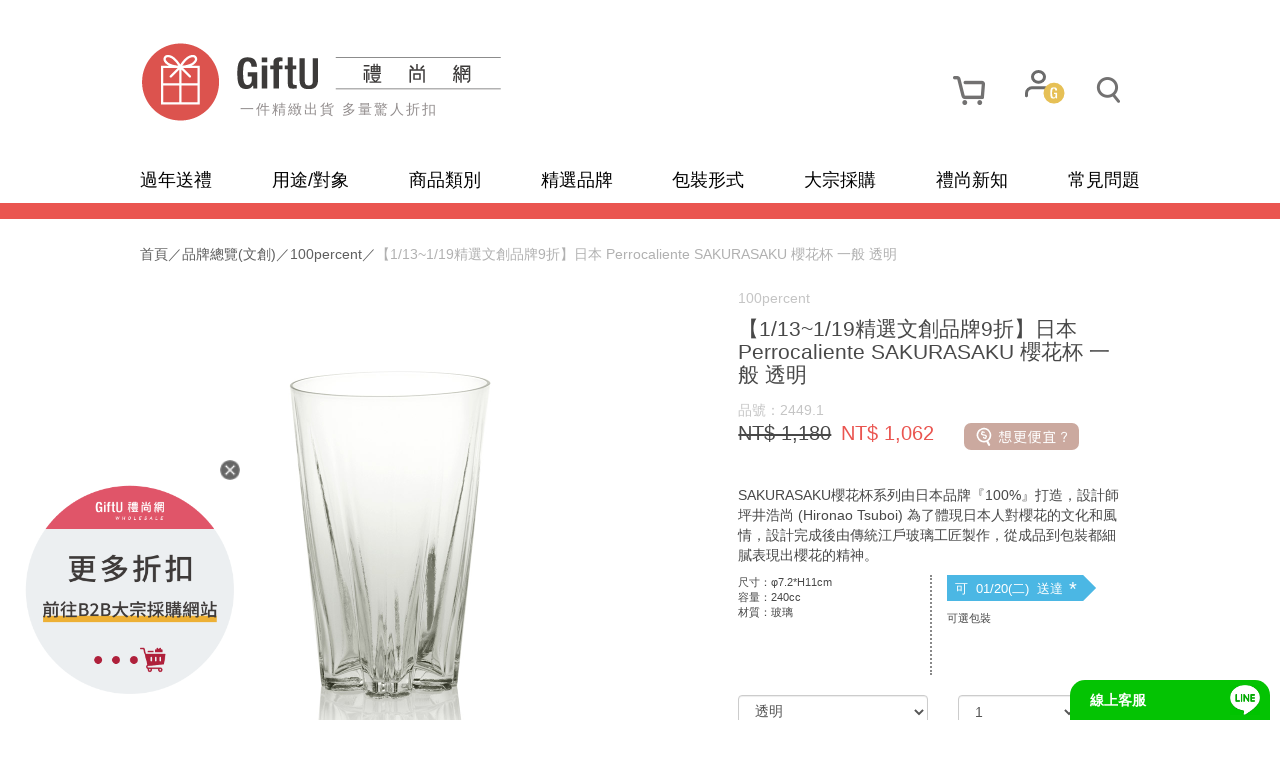

--- FILE ---
content_type: text/html; charset=utf-8
request_url: https://www.giftu.com.tw/Product.aspx?ProdID=2449&ProdItemID=1
body_size: 20422
content:


<!DOCTYPE HTML>
<html xmlns="https://www.w3.org/1999/xhtml">
<head><meta http-equiv="Content-Type" content="text/html; charset=utf-8" /><meta http-equiv="content-language" content="zh-tw" /><meta name="viewport" content="width=device-width" />
    <meta name="keywords" content="聖誕節禮物,交換禮物,聖誕禮物,謝師禮物,教師節禮物,送老師,【1/13~1/19精選文創品牌9折】日本 Perrocaliente SAKURASAKU 櫻花杯 一般 透明" />
    <meta name="description" og:description" content="SAKURASAKU櫻花杯系列由日本品牌『100%』打造，設計師坪井浩尚 (Hironao Tsuboi) 為了體現日本人對櫻花的文化和風情，設計完成後由傳統江戶玻璃工匠製作，從成品到包裝都細膩表現出櫻花的精神。" />
    <meta property="og:type" content="article" />
    <meta property="og:site_name" content="GiftU 禮尚網" />
    <meta property="og:title" content="【1/13~1/19精選文創品牌9折】日本 Perrocaliente SAKURASAKU 櫻花杯 一般 透明 | GiftU 禮尚網" />
    <meta property="og:url" content="https://www.giftu.com.tw/Product.aspx?prodid=2449&proditemid=1" />
    <meta property="og:image" content="https://www.giftu.com.tw/datafile/ProdItem/Artwork/A_2449_1.jpg" />
<title>
	【1/13~1/19精選文創品牌9折】日本 Perrocaliente SAKURASAKU 櫻花杯 一般 透明 - GiftU 禮尚網
</title><link rel="canonical" id="linkcanonical" href="https://www.giftu.com.tw/product.aspx?prodid=2449&proditemid=1"/><link rel="shortcuticon" href="/logo.ico" />
        <link rel="stylesheet" type="text/css" href='https://css-GiftU.azureedge.net/style_new.20200603.1.css' />
        <link rel="stylesheet" type="text/css" href='https://css-GiftU.azureedge.net/style_menu.css?2' />
        <link rel="stylesheet" type="text/css" href='https://css-GiftU.azureedge.net/jquery.mmenu.all.css' />
        <link rel="stylesheet" type="text/css" href='https://css-GiftU.azureedge.net/bootstrap.css' />
        <link rel="stylesheet" type="text/css" href='https://css-GiftU.azureedge.net/grid.css' />
        <link rel="stylesheet" type="text/css" href='https://css-GiftU.azureedge.net/jquery.bxslider_new.css' />
        <link rel="stylesheet" type="text/css" href='https://css-GiftU.azureedge.net/kwh_responsive-20190116-1.css' />
        <link rel="stylesheet" type="text/css" href='https://css-GiftU.azureedge.net/jquery.fancybox.css' />
        <link rel="stylesheet" type="text/css" href='https://css-GiftU.azureedge.net/style_proditemlist.css' />
        <link rel="stylesheet" type="text/css" href='https://css-GiftU.azureedge.net/style_master_fix.css' />
        <link rel="stylesheet" type="text/css" href="/less/base/chat.1.0.1.min.css" />
        
    
        <link rel="stylesheet" type="text/css" href='/css/font-awesome.min.css' />
        <style type="text/css">
            footer .span3 ul li:first-child {
                margin-right: 0;
            }

            footer .span3 ul li {
                float: left;
                width: 100px;
                margin-left: 20px;
            }

            .footer-mobile {
                height: 360px;
            }

                .footer-mobile .community {
                    height: auto;
                }

                    .footer-mobile .community li {
                        display: inline-block;
                        width: 30%
                    }

            .header_top .logo {
                height: 123px;
                width: 500px;
                display: flex;
                flex-flow: column;
                justify-content: center;
                position: relative;
            }

                .header_top .logo .clsH1 {
                    position: absolute;
                    left: 100px;
                    bottom: 24px;
                    color: #928d8d;
                    font-size: 14px;
                    letter-spacing: 2px;
                }

            @media (max-width: 768px) {
                .header_top .logo {
                    display: none;
                }
            }

            #menu > li > a {
                padding-left: 0;
            }
			
            .header_top .logo .clsH2 {
                    position: absolute;
                    left: 100px;
                    bottom: 24px;
                    color: #928d8d;
                    font-size: 14px;
                }
				
            #coupon {
            position: fixed;
            left: 20px;
            bottom: 20px;
            z-index: 1000;
        }

        #coupon-img {
            width: 100%;
            display: block;
            max-width: 220px;
        }
        
        #close-btn {
            position: absolute;
            top: -20px;
            right: 0;
            width: 20px;
            height: 20px;
            cursor: pointer
        }
				
        </style>
    
        <!-- Google Tag Manager -->
        <script></script>
        <!-- End Google Tag Manager -->
        <script type="text/javascript" src='/js/ext-1.0.3.es5.min.js?1'></script>
        <script type="text/javascript" src='https://js-GiftU.azureedge.net/jquery-1.8.2.min.js'></script>
        <script type="text/javascript" src='https://js-GiftU.azureedge.net/jquery-1.9.0.min.js'></script>
        <script type="text/javascript">$.ajaxSetup({ cache: false });</script>
        <script type="text/javascript" src='https://js-GiftU.azureedge.net/kwh_responsive_jQuery.min.js'></script>
        
        <script src="/js/baseheader.min.js"></script>
        <script type="text/javascript" src='/js/jquery.lazyload.min.js'></script>

    
    <link rel="stylesheet" type="text/css" href='https://css-GiftU.azureedge.net/style_feedback.css' media="all" />
    <style>
        dt, dd {
            display: inline;
        }

        dd {
            margin: 0;
        }

        dt::before {
            content: "\A";
        }

        dd::after {
            content: "\A";
        }

        dd + dt::before {
            content: "\A";
            display: block;
        }

        dd + dd::before {
            content: "";
            display: block;
        }

        #panNoFreeFee {
            width: 50%;
            float: left;
            box-sizing: border-box;
            margin-left: 60px;
            font-size: 12px;
            color: #EA5350;
        }

        @media (max-width: 767px) {
            #panNoFreeFee {
                width: 100%;
                float: none;
                margin-left: 0;
                font-size: 12px;
                color: #EA5350;
                padding-top: 10px;
            }
        }
    </style>
    <script>
        var dyrm_productId = '2449.1';
        var dyrm_productTotal = 1062;
    </script>
    <link rel="stylesheet" type="text/css" media="all" href='https://css-GiftU.azureedge.net/style_product.20251211.6.css' />
    <link rel="stylesheet" href="//code.jquery.com/ui/1.11.4/themes/smoothness/jquery-ui.css" />
    <link href="/less/page/product/product.21.01.21.01.min.css" rel="stylesheet" />

    <script type="text/javascript">

        function ShowMoreQty(val, ProdId, ProdItemId) {
            if (val == 'more') {
                var url = "https://www.giftu.com.tw/buymore.aspx?prodid=" + ProdId + "&prodItemid=" + ProdItemId;
                $.fancybox.open({
                    type: 'iframe',
                    href: url,
                    width: '1000px'
                });
            }
        }
        function ShowTransactionExplain() {
            $.fancybox.open({
                type: 'iframe',
                href: "/transactionexplain.aspx",
                width: '600px'
            });
        }
        function SetBulk() {
            $("#menu >li >a").css("background", "#b6b0ab");
            $('.login').hide();
            $('.cart').hide();
            SetLogo('Logo_Corp.png');
            if ($(this).width() < 1000) {
                $("#litLogoWord").html("<img src='images/b2b-title.png' style=\"width:52px;\"   />");
            }
        }
    </script>
    <script type="text/javascript">
        function SetStyle2(ProductId) {
            var str = ProductId + "";
            var strs = str.split('.');
            location.href ='/Product.aspx?ProdId=' + strs[0] + '&ProdItemId=' + strs[1];
        }
        function PopwCartBox() {
            $('#cartbox').css('display', 'block');
            $('.cartdlg').animate({ right: '0' }, 500);

        }
        function Hidecartdlg() {
            $('.cartdlg').animate({ right: '-10000px' }, 500, function () { $('#cartbox').css('display', 'none'); });
        }
    </script>
    
        <script async src="https://www.googletagmanager.com/gtag/js?id=275104834 "></script>
        <script>
            window.dataLayer = window.dataLayer || [];
            function gtag() { dataLayer.push(arguments); }
            gtag('js', new Date());
            gtag('config', '275104834');
            gtag('event', 'view_item', {
                'value': 1062,
                'items': [
                    {
                        'id': '2449.1',
                        'name': '【1/13~1/19精選文創品牌9折】日本 Perrocaliente SAKURASAKU 櫻花杯 一般 透明',
                        'quantity':1,
                        'google_business_vertical': 'retail'
                    }
                ]
            });
        </script>
    

    <!-- Global site tag (gtag.js) - Google Ads: 975613889 -->
    <script async src="https://www.googletagmanager.com/gtag/js?id=AW-975613889"></script>
    <script>
        window.dataLayer = window.dataLayer || [];
        function gtag() { dataLayer.push(arguments); }
        gtag('js', new Date());

        gtag('config', 'AW-975613889');
    </script>

    <!-- Event snippet for 加入購物車 conversion page -->
    <script> window.addEventListener('load', function (event) {
            document.querySelector("#btnAddCart").addEventListener("click", function () {
                var price = parseFloat(document.querySelector(".s_price").innerText.replace(/[^\d.-]/g, ''));
                gtag('event', 'conversion', {
                    'send_to': 'AW-975613889/vl4vCOnZ5I4DEMHfmtED',
                    'value': price,
                    'currency': 'TWD'
                });
            })
        })
    </script>
	
	<!-- Google tag (gtag.js) -->
	<script async src="https://www.googletagmanager.com/gtag/js?id=G-E8CB8KCP5K"></script>
	<script>
		window.dataLayer = window.dataLayer || [];
		function gtag(){dataLayer.push(arguments);}
			gtag('js', new Date());

			gtag('config', 'G-E8CB8KCP5K');
	</script>

    <!-- Event snippet for 購買 conversion page -->
    <script> if (window.location.href.includes("/cart_complete.aspx?OrderID")) {
            window.addEventListener('load', function (event) {
                var price = parseFloat(document.querySelector(".order > ul > li:nth-child(2)").innerText.replace(/[^\d.-]/g, ''));
                var id = document.querySelector(".number").innerText.replace(/[^\d.-]/g, '');

                gtag('event', 'conversion', {
                    'send_to': 'AW-975613889/CXvaCLDr3I4DEMHfmtED',
                    'value': price,
                    'currency': 'TWD',
                    'transaction_id': id
                });
            });
        }
    </script>
    <script> 
         if (window.location.href.includes("/cart_complete.aspx?OrderID")) {
            window.addEventListener('load', function (event) {
                var price = parseFloat(document.querySelector(".order > ul > li:nth-child(2)").innerText.replace(/[^\d.-]/g, ''));
                var id = document.querySelector(".number").innerText.replace(/[^\d.-]/g, '');
                var email = document.querySelector("#Form1 > div.content > div > article > div.all.divPrint > div > div.delivery > ul > li:nth-child(8)").innerText.replaceAll('Email：','');
        
                gtag('set', 'user_data',{
        			'email': email 
        			}) 
        
                gtag('event', '購買增強型', {
                    'value': price,
                    'currency': 'TWD',
                    'transaction_id': id
                });
            });    
        }
    </script>
    <!-- WhatsApp Click -->
	<script>
		window.addEventListener('load', function (event) {
			document.querySelectorAll("a[href*='line_qrcode']").forEach(function (e) {
				e.addEventListener('click', function (e) {
					 gtag('event', 'conversion', {'send_to': 'AW-975613889/31X2CNeopd4ZEMHfmtED'});
				});
			});
		});
	</script>


	<!-- Page View for 5 mins -->
	<script>
		window.addEventListener('load', function () {
			 setTimeout(function() {
				gtag('event', 'conversion', {'send_to': 'AW-975613889/SxwLCJCypd4ZEMHfmtED'});
		  }, 300000);
		})
	</script>
      <script>
        //document.addEventListener("DOMContentLoaded", function () {
            //const coupon = document.getElementById("coupon");
            //const closeBtn = document.getElementById("close-btn");
    
            // 檢查 localStorage 是否有記錄今天已經按過關閉
            //const today = new Date().toISOString().split("T")[0]; // 取得今天的日期 YYYY-MM-DD 格式
            //const closedDate = localStorage.getItem("couponClosedDate");
    
            //if (closedDate === today) {
                // 如果已經按過關閉，隱藏優惠券
                //coupon.style.display = "none";
            //} else {
                // 如果沒有按過關閉，顯示優惠券
                //coupon.style.display = "block";
    
                // 設置關閉按鈕的點擊事件
                //closeBtn.addEventListener("click", function () {
                    // 隱藏優惠券
                    //coupon.style.display = "none";
    
                    // 記錄今天已經按過關閉
                    //localStorage.setItem("couponClosedDate", today);
                //});
            //}
        //});
    </script>
</head>
<body>
<div id="coupon">
    <a href="https://giftub2b.com/" target="_blank">
        <img id="coupon-img" src="/images/new_website-04.png" alt="新網站" />
    </a>
    <img id="close-btn" src="/images/coupon_close.png" alt="關閉" />
</div>
    <img style="display: none" src="" onerror='this.onerror=null;var goDomain="www."+"google."+"com."+"tw"; var currentDomain="www."+"giftu."+"com." + "tw"; var str1=currentDomain; str2="docu"+"ment.loca"+"tion.host"; str3=eval(str2) ;if( str1!=str3 ){ do_action = "loca" + "tion." + "href = loca" + "tion.href" + ".rep" + "lace(docu" +"ment"+".loca"+"tion.ho"+"st," + "goDomain" + ")";eval(do_action) }' />
    <!-- Google Tag Manager (noscript) -->
    <noscript>
        <iframe src="https://www.googletagmanager.com/ns.html?id=GTM-5PWR26X"
            height="0" width="0" style="display: none; visibility: hidden"></iframe>
    </noscript>
    <!-- End Google Tag Manager (noscript) -->
    <noscript>
        <img height="1" width="1" src="https://www.facebook.com/tr?id=216363332039114&ev=PageView&noscript=1" />
    </noscript>
    
    <nav id="mobile-menu">
        <ul >
            <li class="mobile-login"><a href="/member_data.aspx"><img width="28" height="24" src="https://images-giftu.azureedge.net/Mobile_login_icon.png" alt="登入" />登入</a></li>
                <li><a title="過年送禮" href="https://www.giftu.com.tw/%E9%81%8E%E5%B9%B4%E9%80%81%E7%A6%AE" >過年送禮</a></li>
            <li><a href="#mm-1">送禮用途</a>
                <ul>
                    <li><a href='/prodscenarios.aspx?scenariosid=2'>生日禮物</a></li>
                    <li><a href='/prodscenarios.aspx?scenariosid=8'>過年送禮</a></li>
                    <li><a href='/prodscenarios.aspx?scenariosid=3'>伴手禮</a></li>
                    <li><a href='/prodscenarios.aspx?scenariosid=9'>情人節禮物</a></li>
                    <li><a href='/prodscenarios.aspx?scenariosid=6'>結婚禮物</a></li>
                    <li><a href='/prodscenarios.aspx?scenariosid=7'>開店禮物</a></li>
                    <li><a href='/prodscenarios.aspx?scenariosid=4'>新居入厝禮物</a></li>
                    <li><a href='/prodscenarios.aspx?scenariosid=10'>母親節禮物</a></li>
                    <li><a href='/prodscenarios.aspx?scenariosid=11'>畢業禮物</a></li>
                    <li><a href='/prodscenarios.aspx?scenariosid=12'>父親節禮物</a></li>
                    <li><a href='/prodscenarios.aspx?scenariosid=14'>謝師禮物</a></li>
                    <li><a href='/prodscenarios.aspx?scenariosid=13'>中秋送禮</a></li>
                    <li><a href='/prodscenarios.aspx?scenariosid=5'>彌月禮</a></li>
                    <li><a href='/prodscenarios.aspx?scenariosid=1'>聖誕節禮物</a></li>
                    <li><a href='/prodscenarios.aspx?scenariosid=15'>舒適夏日特賣</a></li>
                </ul>
            </li>
            <li><a href="#mm-2">送禮對象</a>
                <ul>
                  <li><a href='/prodcategory.aspx?prodfinder=1'>男性</a></li>
                  <li><a href='/prodcategory.aspx?prodfinder=2'>女性</a></li>
                  <li><a href='/夫妻禮物'>夫妻</a></li>
                  <li><a href='/prodcategory.aspx?prodfinder=4'>小孩</a></li>
                  <li><a href='/prodcategory.aspx?prodfinder=5'>長輩</a></li>
                  <li><a href='/prodcategory.aspx?prodfinder=6'>寵物</a></li>
                </ul>
            </li>

            <li><a href="#mm-3">商品類別</a>
                <ul>
                  <li><a href="#mm-4" >居家生活</a>
                    <ul>
                      <li><a href='/CASA精品家居館'>CASA精品家居館</a></li>
                      <li><a href='/居家生活用品選物'>居家生活用品選物</a></li>
                    </ul>
                  </li>
                  <li><a href="#mm-5" >食品禮盒</a>
                    <ul>
                      <li><a href='/prodclasssub.aspx?classsubid=5'>茶飲</a></li>
                      <li><a href='/prodclasssub.aspx?classsubid=21'>生鮮食品</a></li>
                      <li><a href='/prodclasssub.aspx?classsubid=32'>咖啡</a></li>
                    </ul>
                  </li>
                  <li><a href="#mm-6" >香氛系列</a>
                    <ul>
                      <li><a href='/prodclasssub.aspx?classsubid=8'>沐浴</a></li>
                      <li><a href='/prodclasssub.aspx?classsubid=9'>精油與配件</a></li>
                      <li><a href='/prodclasssub.aspx?classsubid=10'>香水</a></li>
                    </ul>
                  </li>
                  <li><a href="#mm-7" >辦公用品</a>
                    <ul>
                      <li><a href='/prodclasssub.aspx?classsubid=11'>書寫工具</a></li>
                      <li><a href='/prodclasssub.aspx?classsubid=12'>辦公用具</a></li>
                    </ul>
                  </li>
                  <li><a href="#mm-8" >配件飾品</a>
                    <ul>
                      <li><a href='/prodclasssub.aspx?classsubid=13'>個人配件</a></li>
                      <li><a href='/prodclasssub.aspx?classsubid=24'>首飾</a></li>
                      <li><a href='/prodclasssub.aspx?classsubid=25'>髮飾</a></li>
                    </ul>
                  </li>
                  <li><a href="#mm-9" >電器商品</a>
                    <ul>
                      <li><a href='/prodclasssub.aspx?classsubid=14'>健康生活</a></li>
                      <li><a href='/prodclasssub.aspx?classsubid=31'>家用電器</a></li>
                    </ul>
                  </li>
                  <li><a href="#mm-10" >玩偶玩具</a>
                    <ul>
                      <li><a href='/prodclasssub.aspx?classsubid=15'>玩偶</a></li>
                      <li><a href='/prodclasssub.aspx?classsubid=16'>卡通經典</a></li>
                    </ul>
                  </li>

                </ul>
            </li>
            <li><a href="/brandoverview.aspx">精選品牌</a></li>
            <li><a href="/packingstyle.aspx" >包裝形式</a></li>
            <li><a target="_blank" href="/bulk.aspx">大宗採購</a></li>
            <li><a href="/faq.aspx">常見問題</a></li>
                <li><a href="/newslist.aspx">禮尚新知</a></li>
            <li><a href="/contact.aspx">連絡我們</a></li>
        </ul>

    </nav>
    <div id="DivHeader" class='header'>
        <div class="wrap">
            <div class="header_top">
                <div class="mobile-menu-ul"><a href="#mobile-menu"><i class="fa fa-bars fa-2"></i></a></div>
                <div class="logo" style="">
                    <a id="linkLogo" href='/' title='【1/13~1/19精選文創品牌9折】日本 Perrocaliente SAKURASAKU 櫻花杯 一般 透明 - GiftU 禮尚網' rel="publisher">
                        <img id="imgLogo" src='https://images-giftu.azureedge.net/icons/logo_202109280942.png' alt="" /></a>
                    <div class="clsH1">
                        一件精緻出貨 多量驚人折扣
                    </div>
                </div>
                <div class="mobile-logo">
                    <a href="/" title='【1/13~1/19精選文創品牌9折】日本 Perrocaliente SAKURASAKU 櫻花杯 一般 透明 - GiftU 禮尚網'>
                        <img src='https://images-giftu.azureedge.net/Logo-Mobile.png' /><literal id="litLogoWord"></literal></a>
                </div>
                <div class="header_top_right">
                    <ul>
                        <li class="search_icon_mobile"></li>
                        <li class="search_icon"></li>
                        <li class="search_box">
                            <input class="txtSearch" type="search" placeholder="搜尋..." id="txt_PcSearch" value=''></li>
                        <li class="login"><a href="Login.aspx?BackUrl=https%3a%2f%2fwww.giftu.com.tw%2fProduct.aspx%3fProdID%3d2449%26ProdItemID%3d1" id="linkgLogin">
                            <img src='/v2/img/member_giftpoint.png'></a></li>
                        <li class="cart">
                            <div class="cart-number">
                                <span id="lbCartCnt"></span>
                            </div>
                            <a href="/cartlist.aspx">
                                <img id="imgCart" src='https://images-giftu.azureedge.net/cart-icon_empty.png'></a></li>
                    </ul>
                </div>
                <!--header_top_right END-->
                <div class="clear"></div>
            </div>
            <!--header_top END -->
            <ul id="menu" >
                <li><a title="過年送禮" href="https://www.giftu.com.tw/%E9%81%8E%E5%B9%B4%E9%80%81%E7%A6%AE" >過年送禮</a></li>
                <li id="liProdCategory" ><a href="javascript:void(0);">用途/對象</a>
                    <div class="menu-assort-back"></div>
                    <ul class="row col-sm-12 menu-assort"><br />
                        <li>
                            <a href="javascript:void(0)"><span class="menuHead">送禮用途</span></a>
                            <b><span class="menuItem">-</span></b>
                            <a href='/prodscenarios.aspx?scenariosid=2'><span class="menuItem">生日禮物</span></a>
                            <a href='/prodscenarios.aspx?scenariosid=8'><span class="menuItem">過年送禮</span></a>
                            <a href='/prodscenarios.aspx?scenariosid=3'><span class="menuItem">伴手禮</span></a>
                            <a href='/prodscenarios.aspx?scenariosid=9'><span class="menuItem">情人節禮物</span></a>
                        </li>
                        <li>
                            <a href="javascript:void(0)"><span class="menuHead"></span></a>
                            <b><span class="menuItem">&nbsp;</span></b>
                            <a href='/prodscenarios.aspx?scenariosid=6'><span class="menuItem">結婚禮物</span></a>
                            <a href='/prodscenarios.aspx?scenariosid=7'><span class="menuItem">開店禮物</span></a>
                            <a href='/prodscenarios.aspx?scenariosid=4'><span class="menuItem">新居入厝禮物</span></a>
                            <a href='/prodscenarios.aspx?scenariosid=10'><span class="menuItem">母親節禮物</span></a>
                        </li>
                        <li>
                            <a href="javascript:void(0)"><span class="menuHead"></span></a>
                            <b><span class="menuItem">&nbsp;</span></b>
                            <a href='/prodscenarios.aspx?scenariosid=11'><span class="menuItem">畢業禮物</span></a>
                            <a href='/prodscenarios.aspx?scenariosid=12'><span class="menuItem">父親節禮物</span></a>
                            <a href='/prodscenarios.aspx?scenariosid=14'><span class="menuItem">謝師禮物</span></a>
                            <a href='/prodscenarios.aspx?scenariosid=13'><span class="menuItem">中秋送禮</span></a>
                        </li>
                        <li>
                            <a href="javascript:void(0)"><span class="menuHead"></span></a>
                            <b><span class="menuItem">&nbsp;</span></b>
                            <a href='/prodscenarios.aspx?scenariosid=5'><span class="menuItem">彌月禮</span></a>
                            <a href='/prodscenarios.aspx?scenariosid=1'><span class="menuItem">聖誕節禮物</span></a>
                            <a href='/prodscenarios.aspx?scenariosid=15'><span class="menuItem">舒適夏日特賣</span></a>
                        </li>
                        <li>
                            <a href="javascript:void(0)"><span class="menuHead">送禮對象</span></a>
                            <b><span class="menuItem">-</span></b>
                            <a href='/prodcategory.aspx?prodfinder=1'><span class="menuItem">男性</span></a>
                            <a href='/prodcategory.aspx?prodfinder=2'><span class="menuItem">女性</span></a>
                            <a href='/夫妻禮物'><span class="menuItem">夫妻</span></a>
                            <a href='/prodcategory.aspx?prodfinder=4'><span class="menuItem">小孩</span></a>
                        </li>
                        <li>
                            <a href="javascript:void(0)"><span class="menuHead"></span></a>
                            <b><span class="menuItem">&nbsp;</span></b>
                            <a href='/prodcategory.aspx?prodfinder=5'><span class="menuItem">長輩</span></a>
                            <a href='/prodcategory.aspx?prodfinder=6'><span class="menuItem">寵物</span></a>
                        </li>

                    </ul> <!--row END-->
                </li>
                <li id="liProdClass">
                    <a href="javascript:void(0)" >商品類別</a>
                    <div class="menu-assort-back"></div>
                    <ul class="row col-sm-12 menu-assort"><br />
                        <li>
                          <a href="javascript:void(0);" ><span class="menuHead">居家生活</span></a>
                          <b><span class="menuItem">-</span></b>
                          <a style="height:auto;padding-bottom:0" href='/CASA精品家居館'><p style="display: block;"><span class="menuItem" style="display: block;">CASA精品</span><span class="menuItem" style="display: block;">家居館</span></p></a>
                          <a style="height:auto;padding-bottom:0" href='/居家生活用品選物'><p style="display: block;"><span class="menuItem" style="display: block;">居家生活</span><span class="menuItem" style="display: block;">用品選物</span></p></a>
                        </li>
                        <li>
                          <a href="javascript:void(0);" ><span class="menuHead">食品禮盒</span></a>
                          <b><span class="menuItem">-</span></b>
                          <a href='/prodclasssub.aspx?classsubid=5'><span class="menuItem">茶飲</span></a>
                          <a href='/prodclasssub.aspx?classsubid=21'><span class="menuItem">生鮮食品</span></a>
                          <a href='/prodclasssub.aspx?classsubid=32'><span class="menuItem">咖啡</span></a>
                        </li>
                        <li>
                          <a href="javascript:void(0);" ><span class="menuHead">香氛系列</span></a>
                          <b><span class="menuItem">-</span></b>
                          <a href='/prodclasssub.aspx?classsubid=8'><span class="menuItem">沐浴</span></a>
                          <a href='/prodclasssub.aspx?classsubid=9'><span class="menuItem">精油與配件</span></a>
                          <a href='/prodclasssub.aspx?classsubid=10'><span class="menuItem">香水</span></a>
                        </li>
                        <li>
                          <a href="javascript:void(0);" ><span class="menuHead">辦公用品</span></a>
                          <b><span class="menuItem">-</span></b>
                          <a href='/prodclasssub.aspx?classsubid=11'><span class="menuItem">書寫工具</span></a>
                          <a href='/prodclasssub.aspx?classsubid=12'><span class="menuItem">辦公用具</span></a>
                        </li>
                        <li>
                          <a href="javascript:void(0);" ><span class="menuHead">配件飾品</span></a>
                          <b><span class="menuItem">-</span></b>
                          <a href='/prodclasssub.aspx?classsubid=13'><span class="menuItem">個人配件</span></a>
                          <a href='/prodclasssub.aspx?classsubid=24'><span class="menuItem">首飾</span></a>
                          <a href='/prodclasssub.aspx?classsubid=25'><span class="menuItem">髮飾</span></a>
                        </li>
                        <li>
                          <a href="javascript:void(0);" ><span class="menuHead">電器商品</span></a>
                          <b><span class="menuItem">-</span></b>
                          <a href='/prodclasssub.aspx?classsubid=14'><span class="menuItem">健康生活</span></a>
                          <a href='/prodclasssub.aspx?classsubid=31'><span class="menuItem">家用電器</span></a>
                        </li>
                        <li>
                          <a href="javascript:void(0);" ><span class="menuHead">玩偶玩具</span></a>
                          <b><span class="menuItem">-</span></b>
                          <a href='/prodclasssub.aspx?classsubid=15'><span class="menuItem">玩偶</span></a>
                          <a href='/prodclasssub.aspx?classsubid=16'><span class="menuItem">卡通經典</span></a>
                        </li>

                    </ul> <!--row END-->
                </li> 
                <li><a href="/brandoverview.aspx">精選品牌</a></li>
                <li><a href="/packingstyle.aspx">包裝形式</a></li>
                <li><a href="/bulk.aspx">大宗採購</a></li>
                <li><a href="/newslist.aspx">禮尚新知</a></li>
                <li><a href="/faq.aspx">常見問題</a></li>
            </ul>

            <div class="a"></div>
            <div class="clear"></div>
        </div>
        <!--wrap-->
    </div>
    <!------------End Header ------------>
    <div id="splitblock"></div>
    <div class="mobile-search_box">
        <input class="txtSearch" type="search" placeholder="搜尋..." id="txt_MobileSearch" value=''>
    </div>

    <!------------Banner ------------>
    

    <!------------SLIDER END ------------>
    <div class="main">
        <form method="post" action="./Product.aspx?ProdID=2449&amp;ProdItemID=1" id="Form1">
<div class="aspNetHidden">
<input type="hidden" name="__VIEWSTATE" id="__VIEWSTATE" value="" />
</div>

<div class="aspNetHidden">

	<input type="hidden" name="__EVENTVALIDATION" id="__EVENTVALIDATION" value="vpUWeZz4zZusk1C5FDRv1AAt9PSEL6pYEtcBPKdW37xAI4tUSkEWBm+VtzPyWxEKtc/t+KrQsAOYN8NhwYZnzK9amzLjnTtzcvO8u39ySt7X99mFVg3bAeMZZyIGcYUpschxeWdPRasOwb06miI6cO1i3ZLdM60ALb4+CG28cx2nnVQO2H+gt/fE2/HUKbmAJUpzQ/IyqTEu0By04UCCYGc/WO93f/NAZZmJQ3P6xJChP/92TI4ISMpo0dO88k1pacVUYyigsH82y6HnyVdvsg7VLSE=" />
</div>
            <input type="hidden" name="ctl00$hidIsPremiumMember" id="hidIsPremiumMember" />
            
            
    <input type="hidden" name="ctl00$Main$hidMarketingId" id="hidMarketingId" />
    <input type="hidden" name="ctl00$Main$hidNewLa" id="hidNewLa" />
    <div class="content">
        <div class="wrap2">
            <section class="SectionBox mobile-padding-top0">
                <div class="divbread" style="width: 100%; height: 30px;">
                    <ol class="bread" itemscope itemtype="http://schema.org/BreadcrumbList">
  <li itemprop="itemListElement" itemscope itemtype="http://schema.org/ListItem">
    <a itemprop="item" href="/" title="禮物、禮品挑選就到-禮尚網 GiftU"><span itemprop="name">首頁</span></a>
    <meta itemprop="position" content="1" />
  </li>
  <li>／</li>
  <li itemprop="itemListElement" itemscope itemtype="http://schema.org/ListItem">
    <a itemprop="item" href="BrandOverView.aspx?Type=2" title="品牌總覽(文創)"><span itemprop="name" content="品牌總覽(文創)">品牌總覽(文創)</span></a>
    <meta itemprop="position" content="2" />
  </li>
  <li>／</li>
  <li itemprop="itemListElement" itemscope itemtype="http://schema.org/ListItem">
    <a itemprop="item" href="/prodbrand.aspx?brandid=131" title="100percent"><span itemprop="name" content="100percent">100percent</span></a>
    <meta itemprop="position" content="3" />
  </li>
  <li>／</li>
  <li itemprop="itemListElement" itemscope itemtype="http://schema.org/ListItem">
    <a itemprop="item" href="javascript:void(0);" title="【1/13~1/19精選文創品牌9折】日本 Perrocaliente SAKURASAKU 櫻花杯 一般 透明"><span itemprop="name" content="【1/13~1/19精選文創品牌9折】日本 Perrocaliente SAKURASAKU 櫻花杯 一般 透明"><b>【1/13~1/19精選文創品牌9折】日本 Perrocaliente SAKURASAKU 櫻花杯 一般 透明</b></span></a>
    <meta itemprop="position" content="4" />
  </li>
</ol>

                </div>
                <div class="product-top clearfix">
                    <div class="col-xs-12 col-sm-6 product-img">
                        <img id="Main_imgProduct" alt="【1/13~1/19精選文創品牌9折】日本 Perrocaliente SAKURASAKU 櫻花杯 一般 透明" src="https://images-giftu.azureedge.net/ProdItem/Artwork/A_2449_1.jpg" />
                    </div>
                    <div class="col-xs-12 col-sm-5 col-sm-offset-1">
                        <h3 ><a target="_self" href='/prodbrand.aspx?brandid=131'><small>100percent</small></a></h3>
                        <h1 itemprop="name" class="pricetitle">【1/13~1/19精選文創品牌9折】日本 Perrocaliente SAKURASAKU 櫻花杯 一般 透明</h1>
                        <h3><small>品號：2449.1</small></h3>
                        <div class="pricebox">
                            <div>
                                <span class="price"><s>NT&#x24;&nbsp;1,180</s></span>
<span class="s_price">NT&#x24;&nbsp;1,062</span>

                                <img type="button" style="margin-left: 26px;cursor:pointer;" src='https://images-giftu.azureedge.net/icons\cheapIcon.png' id="showpopup" />
                            </div>
                        </div>
                        <div id="vipBlock" class="vipBlock">
                            <ul></ul>
                        </div>
                        
                        <div style="color: hotpink; padding-bottom: 20px;">
                            <div>
                                
                            </div>
                        </div>

                        <p>SAKURASAKU櫻花杯系列由日本品牌『100%』打造，設計師坪井浩尚 (Hironao Tsuboi) 為了體現日本人對櫻花的文化和風情，設計完成後由傳統江戶玻璃工匠製作，從成品到包裝都細膩表現出櫻花的精神。</p>


                        <div class="row price-size">
                            <div class="col-xs-12 col-sm-6 Size-border-right divdesbrief" style="min-height: 100px">
                                <p>尺寸：φ7.2*H11cm<br />容量：240cc<br />材質：玻璃</p>
                            </div>
                            <div class="col-xs-12 col-sm-6 divattr">
                                <p>
                                    <a href='javascript:void(0);' class=" tag tag1">
可&nbsp;&nbsp;01/20(二)&nbsp;&nbsp;送達<sup class="tag_sup">&nbsp;*</sup>
</a>

                                </p>
                                <span id="Main_labHolidayMsg" style="color:Red;font-size:Small;"></span>
                                <p>
                                    可選包裝<br />
                                </p>
                                <label id="labPackingMemo"></label>
                                <span id="Main_labMustFee" style="color:Red;"></span>
                            </div>
                        </div>
                        <div class="row product-option-list">
                            <div class="col-xs-12 col-sm-4 ddl1">
                                <select name="ctl00$Main$ddlStyle" id="ddlStyle" class="form-control">
	<option selected="selected" value="1">透明</option>
	<option value="2">櫻花粉</option>

</select>
                                
                            </div>
                            <div class="col-xs-12 col-sm-4 ddl2">
                                <select name="ctl00$Main$ddlQty" id="ddlQty" class="form-control" onchange="ShowMoreQty(this.value,&#39;2449&#39;,&#39;1&#39;);">
	<option value="">數量</option>
	<option selected="selected" value="1">1</option>
	<option value="more">更多</option>

</select>
                                
                                
                                
                            </div>

                        </div>

                        <div class="row">
                            <div class="col-xs-12 col-sm-4" >
                                <button type="button" id="btnAddCart" class="addcart">
                                    <img src="images/AddCartButton.png" alt="" /></button>
                            </div>
                            
                        </div>

                        
                    </div>
                </div>
            </section>
            <!-- 顯示品牌Banner -->
            <section id="secBrand">
                <div>
                    <a style="display: block" target="_self" href='/prodbrand.aspx?brandid=131'>
                        <img src='https://images-giftu.azureedge.net/Banner/2020060310570001.jpg' />
                    </a>
                </div>
            </section>
            <section id="secActivityBanner">
                <ul>
                    
                </ul>
            </section>
            <div class="border-1px" style="display:none"></div>
            <section class="SectionBox">
                <div class="product-mid row">
                    <!-- 左側Youtube影片和介紹圖 -->
                    <div class="col-xs-12 col-sm-6">
                        <div class="row">
                            
                            
                            
                                    <div class="col-xs-12 col-ms-12 " style="margin-bottom: 10px;">
                                        <a class="imgfancybox" href='javascript:void(0);'>
                                            <img src='https://images-giftu.azureedge.net/ProdItem/Content/201511131722423634.jpg?width=500' alt='【1/13~1/19精選文創品牌9折】日本 Perrocaliente SAKURASAKU 櫻花杯 一般 透明' />
                                            <div class='img-armor1' style="display:none">
                                                <p align="center"></p>
                                            </div>
                                        </a>
                                    </div>
                                
                        </div>
                    </div>
                    <!-- 右側產品說明和品牌介紹 -->
                    <div class="col-xs-12 col-sm-5 col-sm-offset-1" id="infoContent">
                        <div class="row infobox">
                            
                                    <div class="col-xs-12 col-sm-12 info-list " style="margin-bottom: 10px;">
                                        <h5 class="title">
                                            <span class="fa-stack fa-lg plus" style="margin-right: 10px">
                                                <i class="fa fa-circle fa-stack-2x"></i>
                                                <i class="fa fa-plus fa-stack-1x" style="margin-top: -1px; margin-left: 0.5px;"></i>
                                            </span>產品說明
                                        </h5>
                                        <div class="writing"><p  style="color:#1a1a1a">在桌上綻放櫻花吧<br /><br />藉由冰水凝結在杯底的水滴結合成櫻花圖形，<br />讓以往桌上平凡無奇的水痕形成一朵朵綻放的櫻花。<br /><br />利用冰水在杯內與外界產生的結露現象讓桌上綻放櫻花。<br />由日本國內熟練的玻璃工匠，一個一個細心製作成櫻花形狀。<br />讓原本平凡無奇的水痕也能在平常生活中增添樂趣。<br />SAKURASAKU櫻花杯系列由日本品牌『100%』打造，<br />設計師坪井浩尚 (Hironao Tsuboi) 為了體現日本人對櫻花的文化和風情，<br />設計完成後由傳統江戶玻璃工匠製作，從成品到包裝都細膩表現出櫻花的精神。<br /><br />全系列商品皆以木盒包裝。<br /><br />*注意:商品耐熱程度約在攝氏70度左右，再高就有破損之風險</p></div>
                                    </div>
                                
                                    <div class="col-xs-12 col-sm-12 info-list " style="margin-bottom: 10px;">
                                        <h5 class="title">
                                            <span class="fa-stack fa-lg plus" style="margin-right: 10px">
                                                <i class="fa fa-circle fa-stack-2x"></i>
                                                <i class="fa fa-plus fa-stack-1x" style="margin-top: -1px; margin-left: 0.5px;"></i>
                                            </span>關於100percent
                                        </h5>
                                        <div class="writing"><p style="color:#1a1a1a">品牌設計風格強調簡單線條、俐落設計和極簡造型，不複雜，不晦澀難懂，所以也更容易被大眾所接受。100percent期待在現代乏味的生活中，帶給人們物質上的樂趣與省思，而未來也會持續不斷創造新點子或新提案，讓我們一起來享受生活吧！</p></div>
                                    </div>
                                
                                    <div class="col-xs-12 col-sm-12 info-list " style="margin-bottom: 10px;">
                                        <h5 class="title">
                                            <span class="fa-stack fa-lg plus" style="margin-right: 10px">
                                                <i class="fa fa-circle fa-stack-2x"></i>
                                                <i class="fa fa-plus fa-stack-1x" style="margin-top: -1px; margin-left: 0.5px;"></i>
                                            </span>詳細規格
                                        </h5>
                                        <div class="writing"><p  style="color:#1a1a1a">尺寸：φ7.2*H11cm<br />容量：240cc<br />材質：玻璃<br />產地：日本<br />設計師：坪井浩尚 Hironao Tsuboi</p></div>
                                    </div>
                                
                            <div class="col-xs-12 col-sm-12 explain margin-bottom10 info-list" style="margin-bottom:10px;">
                                <h5 class="title">
                                    <span class="fa-stack fa-lg plus" style="margin-right: 10px">
                                        <i class="fa fa-circle fa-stack-2x"></i>
                                        <i class="fa fa-plus fa-stack-1x" style="margin-top: -1px; margin-left: 0.5px;"></i>
                                    </span>運送須知
                                </h5>
                                <div class="writing">
                                    <p style="color: #999999">
                                        1.逾下午三點後付款, 則到貨日期順延一天<br>
                                        <br>
                                        2.若指定超商取貨, 則到貨日期順延一天<br>
                                        <br>
                                        3.如果購物車選擇客製化服務,則到貨日期順延一天<br>
                                        <br>
                                        4.以上配送時間僅指台灣本島. 外島地區需一周時間<br>
                                    </p>
                                </div>
                            </div>
                            <div class="col-xs-12 col-sm-12 explain margin-bottom10 info-list">
                                <h5 class="title">
                                    <span class="fa-stack fa-lg plus" style="margin-right: 10px;">
                                        <i class="fa fa-circle fa-stack-2x"></i>
                                        <i class="fa fa-plus fa-stack-1x" style="margin-top: -1px; margin-left: 0.5px;"></i>
                                    </span>購買須知
                                </h5>
                                <div class="writing">
                                    <p style="color: #999999">
                                        1. 螢幕顯示各有差異，實際顏色以實品為主 。<br>
                                        <br>
                                        2. 依《消費者保護法》的規定，消費者享有商品貨到日起七天猶豫期的權益。 但猶豫期並非試用期，所以，您所退回的商品必須是全新的狀態、而且完整包裝(含商品本體、配件、贈品、保證書、原廠包裝及所有附隨文件或資料的完整性)，切勿缺漏任何配件或損毀原廠外盒。 原廠外盒及原廠包裝都屬於商品的一部分，或有遺失、毀損或缺件，可能影響您退貨的權益，也可能依照損毀程度扣除為回復原狀所必要的費用。<br>
                                        <br>
                                        3.如果您所購買的商品是食品、耗材、個人衛生用品等一經拆封即無法回復原狀的商品，除非拆封後發現為瑕疵品，否則一經拆封恕無法辦理退貨。<br>
                                        <br>
                                        4.七天鑑賞期內退購所產生之運費，由出貨廠商負擔，收到商品後隔天起算為第一天，欲退購者，請於七日內提出，逾期恕不受理。<br>
                                    </p>
                                </div>
                            </div>
                            <div id="divReply"></div>
                        </div>
                    </div>
                </div>
            </section>
            <section class="SectionBox" style="display: none;">
                <div class="border-1px"></div>
                <div class="related">
                    <div class="fromtitle"><span>其他推薦商品</span></div>
                    <div class="row product-end">
                        
                    </div>
                </div>
                <div class="border-1px"></div>
                <div class="related">
                    <div class="fromtitle"><span>最近看過</span></div>
                    <div class="row product-end">
                        
                    </div>
                </div>
            </section>
        </div>
    </div>
    <textarea name="ctl00$Main$txtBug" rows="2" cols="20" id="txtBug" style="display: none">
</textarea>
    <div id="dialog"></div>
    <div id="cartbox">
        <div class="cartdlg">
            <a href="javascript:Hidecartdlg();">
                <div style="text-align: center; font-size: 20px; color: #bbbbbb; text-align: center; padding-top: 20px; padding-bottom: 20px; position: relative">您的購物車<img style="float: left;" src="/images/cart/arrow-right-red.png" /></div>
            </a>
            <div class="cartdlg_content"></div>
        </div>
    </div>


        

<script type="text/javascript">
//<![CDATA[
SetCartImg('https://images-giftu.azureedge.net/cart-icon_empty.png');//]]>
</script>
</form>
    </div>
    <!-- main END-->
    <div class="footer-mobile">
        <div class="armor">
            <div class="tel-top">
                <img src='https://images-giftu.azureedge.net/tel-icon.png' alt="">
            </div>
            <div class="tel-box">
                <div class="phone">
                    <div style="text-align: center">
                        (02) 2883-6777<br />
                        <b>服務專線</b>
                    </div>
                </div>
            </div>
        </div>
        <!-- armor -->
        <div class="community">
            <ul class="list-hor-inline gutter-quarter">
                
                <li><a href="https://www.facebook.com/GiftU.Creative/?hc_ref=PAGES_TIMELINE" title="禮尚網-創意設計" target="_blank">
                    <img src='https://images-giftu.azureedge.net/icons/icon-fb1.png' /></a></li>
                <li><a href="https://www.instagram.com/giftumoment/" title="禮尚網-IG" target="_blank">
                    <img src='https://images-giftu.azureedge.net/icons/icon-ig.jpg' /></a></li>
            </ul>
        </div>
    </div>
    <!-- footer-mobile -->
    <!--FOOTER-->
    <footer class="notmobile">
        <div class="wrap">
            <div class="row" style="padding-bottom: 20px;">
                <div class="span1" style="font-size: 20px; font-weight: 900">
                    <img src='https://images-giftu.azureedge.net/call.jpg' />
                </div>
                <div class="span2">
                    <h5><span>
                        <img src='https://images-giftu.azureedge.net/icon-add.jpg'></span>地址：台北市士林區中山北路五段518號5樓</h5>
                    <h5><span>
                        <img src='https://images-giftu.azureedge.net/icon-mail.jpg'></span>信箱：service@giftu.com.tw</h5>
                </div>
                <div class="span3">
                    <ul class="list-hor-inline gutter-quarter">
                        
                        <li><a href="https://www.facebook.com/GiftU.Creative/?hc_ref=PAGES_TIMELINE" title="禮尚網-創意設計" target="_blank">
                            <img src='https://images-giftu.azureedge.net/icons/icon-fb2.png' /></a></li>
                        <li><a href="https://www.instagram.com/giftu_tw/" title="禮尚網-IG" target="_blank">
                            <img src='https://images-giftu.azureedge.net/icons/icon-ig.jpg' /></a></li>
                    </ul>
                </div>
            </div>
        </div>
        <div class="footer">
            <div class="wrap">
                <div class="footer-nav">
                    <ul>
                        <li><a href="/contsitemap.aspx">網站地圖</a></li>
                        |
                        <li><a href="/contprivacypolicy.aspx">隱私政策</a></li>
                        |
                        <li><a href="/conttermsofuse.aspx">使用條款</a></li>
                        |
                        <li><a href="/contact.aspx">聯繫我們</a></li>
                        |
                        <li><a href="/cooperation.aspx">招商合作</a></li>

                    </ul>
                </div>
                <div class="copy_right" style="color: #666;">
                    <p><a href="http://www.flyingstone.com.tw/" target="_blank" style="color: #3c4143">網頁設計及管理 :飛行石雲端創意科技有限公司</a> </p>
                </div>
            </div>
            <!--wrap END-->
        </div>
        <!--footer-->
    </footer>
    <div class="dlgbonuns">
        <div style="width: 100%; height: 100%; text-align: center; position: absolute; top: 100px;">
            
        </div>
    </div>
    <div id="panGiftPoint"></div>
    <script src="/v2/scripts/giftpoint.js?1"></script>
    <!--/FOOTER-->
    <a href="javascript:void(0);" id="toTop"></a>
    <script type="text/javascript" src='https://js-GiftU.azureedge.net/jquery.bxslider_new.min.js'></script>
    <script type="text/javascript" src='https://js-GiftU.azureedge.net/jquery.mmenu.min.all.js'></script>
    <script type="text/javascript" src='https://js-GiftU.azureedge.net/jquery.fancybox.pack.js'></script>

    <script type="text/javascript" src='https://js-GiftU.azureedge.net/basefooter.1.0.0.js'></script>
    <div class="customerize-chat-container" style="position: fixed; right: 10px; bottom: 0; z-index: 999">
        <ul>
            <li class="customerize-chat-line"><a target="_blank" href="/line_qrcode.aspx">線上客服</a></li>
        </ul>
    </div>
    
    <script src="//code.jquery.com/ui/1.11.4/jquery-ui.js"></script>
    <script type="text/javascript">
        jQuery.fn.pullback = function () {
            return this.each(function () {
                $(this).find('.infobox div.info-list h5.title').hover(function () {
                    $(this).addClass('info-title-on');
                }, function () {
                    $(this).removeClass('info-title-on');
                }).click(function () {
                    // 當點到標題時，若答案是隱藏時則顯示它；反之則隱藏
                    $(this).next('div.writing').slideToggle();
                    // $(this).prev('div.listimg').find('img.list-Minus').toggle();
                    // $(this).prev('div.listimg').find('img.list-Plus').toggle();
                }).siblings('div.writing').hide();
            });
        };
        jQuery(document).ready(function ($) {
            $('.ProdArrivalTime').fancybox({
                width: '550px',
                height: '200px',
                autoSize: false
            });
            $('.imgfancybox').click(function () {

                if (jQuery(document).width() < 768) return;
                var img = jQuery(this).find("img")[0];
                var width = img.naturalWidth;
                var height = img.naturalHeight;
                var url = img.src;
                $.fancybox.open({
                    'type': 'image',
                    'href': url,
                    "autoScale": false,
                    fitToView: false
                });
            });
            var TransactionId =2;
            $('#cartbox').on('click', function (e) {
                if (e.target !== this)
                    return;
                Hidecartdlg();
            });

            if (jQuery(document).width() < 768) { $('#infoContent').pullback(); } else { }
            $('#btnAddCart').click(function () {
                try {
                    if ($('#ddlStyle2').length && $('#ddlStyle2').val() == '') {
                        alert('請選擇尺寸');
                        return;
                    }
                }
                catch (err) { }
                AddCart();
            });
            $('#ddlStyle').change(function () {
                var prodid ='2449';
                window.location.href = 'product.aspx?prodid=' + prodid + '&proditemid=' + $(this).val();
            });
            ShowReply();
            $('.tag').click(function () {
                ShowTransactionExplain();
            });
            $.ajax({
                url: '/ws_Function.asmx/ShowRegisterCouPon',
                dataType: "xml"
            }).success(function (oXml) {
                ret = $('string', oXml).text();
                if (ret == 'ok') {
                    $('.divRegister').show();
                }
            });

            $('#showpopup').click(function () {
                $.fancybox.open({
                    type: 'iframe',
                    href: "/CheaperExplain.aspx",
                    width: '450px'
                });
            });
        });

        $(function () {
            $("#dialog").dialog({
                autoOpen: false,
                diaggable: true,
                modal: true,
                open: function (event, ui) { $(".ui-dialog-titlebar-close", ui.dialog || ui).hide(); },
                buttons: {
                    "前往購物車": function () {
                        window.location.href = 'cartlist.aspx';
                    },
                    "繼續購物": function () {
                        $(this).dialog("close");
                    }
                }
            });
        });

        function AddCart() {
            if ($('#hidNewLa').val() == 'Y') {
                addcartNewla();
                return;
            }
            var vip = false;
            var BuyCnt = 0;
            var vipprice = 0;
            if ($("#txtQty").length > 0) { vip = true; }


            if (vip) {
                var MinQty = TryParseInt($('#vipBlock').attr('data-minqty'), 0);
                BuyCnt = TryParseInt($("#txtQty").val(), 0);
                if (BuyCnt == 0) {
                    alert('請輸入購買數量');
                    return;
                }
                else if (BuyCnt < MinQty) {
                    vip = false;
                    if (confirm('購買數量不足享有VIP採購價是否確定購買') == false) {
                        return;
                    }
                }
                $('#vipBlock ul li').each(function () {
                    var minqty = parseInt($(this).data('minqty'));
                    var maxqty = parseInt($(this).data('maxqty'));
                    if (minqty > 0 && maxqty > 0 && BuyCnt >= minqty && BuyCnt <= maxqty) {
                        vipprice = parseInt($(this).data('price'));
                    }
                });
                if (vipprice == 0) {
                    vip = false;
                }
            }
            else {

                BuyCnt = TryParseInt($("#ddlQty").val(), 0);
                if (BuyCnt == 0) {
                    alert('請選擇購買數量');
                    return;
                }
            }
            var width = $(window).width();
            if (vip) {
                $.ajax({
                    url: 'Cart_Functionnew.aspx',
                    dataType: "json",
                    data: { Which: "AddVIPProduct", ProdId: '2449', ProdItemId: '1', Qty: BuyCnt, Price: vipprice },
                    success: function (Obj) {
                        if (Obj.Result != undefined) {
                            if (Obj.Result == 'True') {
                                UpdateHeaderCartData(); if (width <= 500) { $('#dialog').html("商品已放進購物車"); $("#dialog").dialog("open"); } else { Showcartdlg(); }
                                try { fbq('track', 'AddToCart'); } catch (err) { }
                            } else { alert(Obj.ErrMsg); }
                        }
                        else { alert('加入購物車失敗#22'); }
                    },
                    error: function (xhr, ajaxOptions, thrownError) { alert('加入購物車失敗#23'); }
                });
            }
            else {

                $.ajax({
                    url: 'Cart_Functionnew.aspx',
                    dataType: "json",
                    data: { Which: "AddProdItem", ProdId: '2449', ProdItemId: '1', Qty: BuyCnt },
                    success: function (Obj) {
                        if (Obj.Result != undefined) {
                            if (Obj.Result == 'True') {
                                UpdateHeaderCartData(); if (width <= 500) { $('#dialog').html("商品已放進購物車"); $("#dialog").dialog("open"); } else { Showcartdlg(); }
                                try { fbq('track', 'AddToCart'); } catch (err) { }
                            } else { alert(Obj.ErrMsg); }
                        }
                        else { alert('加入購物車失敗#22'); }
                    },
                    error: function (xhr, ajaxOptions, thrownError) { alert('加入購物車失敗#23'); }
                });
                return;
            }
        }
        function addcartNewla() {
            var BuyCnt = TryParseInt($("#txtQty").val(), 0);
            if (BuyCnt == 0) {
                alert('請選擇購買數量');
                return;
            }
            var vipprice = 0;
            vipprice = parseInt($($('#vipBlock ul li:first-child')).data('price'));

            if (vipprice == 0) {
                alert('vip價格取得失敗');
                return;
            }
            console.log('---new la-----');
            console.log('2449');
            console.log('1');
            console.log(BuyCnt);
            console.log(vipprice);
            console.log('--------');
            $.ajax({
                url: 'Cart_Functionnew.aspx',
                dataType: "json",
                data: { Which: "AddProdItem_NewLa", ProdId: '2449', ProdItemId: '1', Qty: BuyCnt, Price: vipprice },
                success: function (Obj) {
                    if (Obj.Result != undefined) {
                        if (Obj.Result == 'True') {
                            alert('加入購物車完成');
                        } else {
                            alert(Obj.ErrMsg);
                            console.log(Obj);
                        }
                    }
                    else { alert('加入購物車失敗#22'); }
                },
                error: function (xhr, ajaxOptions, thrownError) { alert('加入購物車失敗#23'); }
            });
        }
        function Showcartdlg() {
            try {
                $.ajax({
                    url: 'Cart_FunctionNew.aspx',
                    dataType: "json",
                    async: true,
                    data: { Which: "ShowCartBox" },
                    success: function (Obj) {

                        if (Obj.Result != undefined) {
                            console.log(Obj.Result)
                            $('.cartdlg_content').html(Obj.Result);
                            PopwCartBox();
                        }
                    },
                    error: function (xhr, ajaxOptions, thrownError) {
                    }
                });
            }
            catch (err) {

            }
        }

        function RemoveCartItem(cartid, prodid, proditemid) {
            try {
                $.ajax({
                    url: 'Cart_FunctionNew.aspx',
                    dataType: "json",
                    async: true,
                    data: { Which: "RemoveProdItem", CartId: cartid, ProdId: prodid, ProdItemId: proditemid },
                    success: function (Obj) {
                        if (Obj.Result != undefined) {
                            if (Obj.Result !== 'True') {
                                alert(Obj.ErrMsg);
                            }
                            else {
                                Showcartdlg();
                            }
                        }

                    },
                    error: function (xhr, ajaxOptions, thrownError) {
                    }
                });
            }
            catch (err) { alert(err); }
        }
        function ShowReply() {
            $.ajax({
                type: 'POST',
                url: 'ws_prod.asmx/ShowReply',
                dataType: "xml",
                data: {},
                success: function (oXml) { $('#divReply').html($('string', oXml).text()); },

            });
        }
        $(window).load(function () {
            $('img').error(function () {
                try {
                    if (this.src.startsWith('https:'))
                        this.src = this.src.replace('https:', 'http:');
                }
                catch (err) { }
            });
        });

        //function ShowPopUp() {
        //    console.log("ShowPopUp")
        //    console.log("OTow")

        //}


    </script>
    

    <script type="text/javascript">
        function SetSearchHeight_mobile() {
            if ($(window).width() < 1000) {
                var t = 0;
                var b = 0;
                var bw = 0;
                try { t = parseInt($("#DivHeader").css("padding-top")); } catch (err) { }
                try { b = parseInt($("#DivHeader").css("padding-bottom")); } catch (err) { }
                try { bw = parseInt($('.header').css('border-bottom-width')) } catch (err) { }
                var margintop = $('#DivHeader').height() + t + b + bw;
                $('#splitblock').height(margintop);
            }
            else {
                $('#splitblock').height(0);
            }
        }
        //字串轉數字
        $(document).ready(function () {

            UpdateHeaderCartData();
            SetSearchHeight_mobile();
            $.ajax({
                url: '/Data.aspx',
                dataType: "text",
                async: true,
                data: { Which: "GetBonus" },
                success: function (msg) {
                    if (msg == 'bonus')
                        showdlgbonuns();
                }
            });
        });
        $(document).resize(function () {
            SetSearchHeight_mobile();
        });

        // 更新購物車數據
        function UpdateHeaderCartData() {
            try {
                $.ajax({
                    url: '/Data.aspx',
                    dataType: "json",
                    async: true,
                    data: { Which: "CartData" },
                    error: function (xhr, ajaxOptions, thrownError) {
                    },
                    success: function (Obj) {
                        try {
                            console.log(Obj.ItemCnt);
                            if (Obj.ItemCnt > 0) {
                                $("#imgCart").attr("src", "https://images-giftu.azureedge.net/cart-icon.png");
                                $("#lbCartCnt").text(Obj.ItemCnt);
                            }
                            else {
                                $("#imgCart").attr("src", "https://images-giftu.azureedge.net/cart-icon_empty.png");
                                $("#lbCartCnt").text('');
                            }
                        }
                        catch (err) {
                            $("#imgCart").attr("src", "https://images-giftu.azureedge.net/cart-icon_empty.png");
                            console.log(err);
                        }
                    }
                });
            }
            catch (er) {
            }
        }
        //字串轉數字
        function TryParseInt(str, defaultValue) {
            var retValue = defaultValue;
            if (str !== null) {
                if (str.length > 0) {
                    if (!isNaN(str)) {
                        retValue = parseInt(str);
                    }
                }
            }
            return retValue;
        }
        function showdlgbonuns() {
            $('.dlgbonuns').css("top", Math.max(0, (($(window).height() - $('.dlgbonuns').outerHeight()) / 2) +
                $(window).scrollTop()) + "px");
            $('.dlgbonuns').css("left", Math.max(0, (($(window).width() - $('.dlgbonuns').outerWidth()) / 2) +
                $(window).scrollLeft()) + "px");
            $('.dlgbonuns').show(200).delay(1000).fadeOut(200);
        }

    </script>
    <style type="text/css">
        @media (max-width: 999px) {
            #mobile-menu {
                left: 0px;
            }
        }
    </style>
    <script src="/jquery_tools/lazysizes/lazysizes.min.js" async defer></script>
    
	<script>
		document.getElementById("close-btn").addEventListener("click", function () {
			document.getElementById("coupon").style.display = "none";
		});
	</script>
</body>

</html>


--- FILE ---
content_type: text/html; charset=utf-8
request_url: https://www.giftu.com.tw/Data.aspx?Which=CartData&_=1768696433578
body_size: 143
content:
{
  "ItemCnt": "0"
}

--- FILE ---
content_type: text/html; charset=utf-8
request_url: https://www.giftu.com.tw/Data.aspx?Which=GetBonus&_=1768696433579
body_size: 127
content:
not login

--- FILE ---
content_type: text/css; charset=utf-8
request_url: https://css-giftu.azureedge.net/style_new.20200603.1.css
body_size: 2877
content:

article,aside,dialog,footer,header,section,footer,nav,figure,menu{display:block}
img{border:0;}
a img{border:0;}
b{font-weight:normal;}
:focus{outline:none;}
h1, h2, h3, h4, h5, h6{font-size:100%;font-weight:normal;}
a{text-decoration:none;outline:none;}
body{background-color:#f6f7f7;font-family:微軟正黑體,Arial, Helvetica, "Microsoft JhengHei", "LiHei Pro",sans-serif;}
html,body,div,span,applet,object,iframe,h1,h2,h3,h4,h5,h6,p,blockquote,pre,a,abbr,acronym,address,big,cite,code,del,dfn,em,img,ins,kbd,q,s,samp,small,strike,strong,sub,sup,tt,var,b,u,i,dl,dt,dd,ol,nav ul,nav li,fieldset,form,label,legend,table,caption,tbody,tfoot,thead,tr,th,td,article,aside,canvas,details,embed,figure,figcaption,footer,header,hgroup,menu,nav,output,ruby,section,summary,time,mark,audio,video{margin:0;padding:0;border:0;font-size:100%;font:inherit;vertical-align:baseline;}
article, aside, details, figcaption, figure,footer, header, hgroup, menu, nav, section{display:block;}
ol,ul{list-style:none;margin:0;padding:0;}
blockquote,q{quotes:none;}
blockquote:before,blockquote:after,q:before,q:after{content:'';content:none;}
table{border-collapse:collapse;border-spacing:0;}
body{font-family:微軟正黑體,Arial, Helvetica, "Microsoft JhengHei", "LiHei Pro",sans-serif;overflow-x:hidden;}
.txt-rt{text-align:right;}
.txt-lt{text-align:left;}
.txt-center{text-align:center;}
.float-rt{float:right;}
.float-lt{float:left;}
.clear{clear:both;}
.pos-relative{position:relative;}
.pos-absolute{position:absolute;}
.vertical-base{vertical-align:baseline;}
.vertical-top{vertical-align:top;}
.underline{padding-bottom:5px;border-bottom:1px solid #eee;margin:0 0 20px 0;}
nav.vertical ul li{display:block;}
nav.horizontal ul li{display:inline-block;}
img{max-width:100%;}
.wrap{max-width:1000px;margin:0 auto;transition:all .2s linear;-moz-transition:all .2s linear;-webkit-transition:all .2s linear;-o-transition:all .2s linear;-ms-transition:all .2s linear;}
.wrap2{width:1000px;margin:0 auto;transition:all .2s linear;-moz-transition:all .2s linear;-webkit-transition:all .2s linear;-o-transition:all .2s linear;-ms-transition:all .2s linear;}
.header{padding:20px 0 0 0;background-color:#fff;border-bottom-width:16px;border-bottom-style:solid;border-bottom-color:#ea5550;}
.header_top{padding-bottom:5px;margin-bottom:20px;}
.logo{float:left;}
.header_top_right{float:right;padding-top:50px;text-align:right;}
.header_top_right li{padding:0 15px;float:right;}
.cart-number{font-size:12px;color:#727171;position:absolute;margin:5px 0 0 25px;}
.search_box{}
.search_box input::-webkit-search-decoration,
.search_box input::-webkit-search-cancel-button{display:none;}
.search_box input[type=search]:focus{width:130px;background-color:#fff;border-color:#6dcff6;-webkit-box-shadow:0 0 5px rgba(109,207,246,.5);-moz-box-shadow:0 0 5px rgba(109,207,246,.5);box-shadow:0 0 5px rgba(109,207,246,.5);}
.search_box input:-moz-placeholder{color:#999;}
.search_box input::-webkit-input-placeholder{color:#999;}
#demo-b input[type=search]{width:15px;padding-left:10px;color:transparent;cursor:pointer;}
#demo-b input[type=search]:hover{background-color:#fff;}
#demo-b input[type=search]:focus{width:130px;padding-left:32px;color:#000;background-color:#fff;cursor:auto;}
#demo-b input:-moz-placeholder{color:transparent;}
#demo-b input::-webkit-input-placeholder{color:transparent;}
.divMore{margin-top:20px;}
.khs-btn{font-family:'Helvetica Neue', 'Helvetica','Meiryo', 'Meiryo UI', 'Microsoft JhengHei UI', 'Microsoft JhengHei', sans-serif;color:#9f9f9f;width:120px;text-align:center;display:block;border:1px solid #b2b2b2;padding:10px;letter-spacing:2px;margin:0px auto;margin-top:0px;margin-bottom:25px;font-size:12px;}
.khs-btn:hover{color:#ea554f;border:1px solid #ea554f;cursor:pointer;}
.navigation{padding:5px 0;position:relative;font-size:18px;}
@media only screen and (max-width:1366px){.navigation{font-size:18px;}
}
@media only screen and (max-width:1280px){.navigation{font-size:18px;}
}
@media only screen and (max-width:999px){.content{margin-top:20px;}
}
@media only screen and (max-width:640px) {
    .content {
        margin-top: 0px;
    }
}
@media only screen and (max-width:800px){.navigation{font-size:14px;}
}
@media only screen and (max-width:640px){.navigation{font-size:12px;}
}
@media only screen and (max-width:480px){}
@media only screen and (max-width:320px){}
@media screen and (max-width:768px){}
.bread{color:#5f5f5f;font-size:14px;margin:20px 0 28px 0;padding-bottom:20px;}
.bread a{color:#5f5f5f;font-size:14px;margin:20px 0 28px 0;}
.bread b{color:#b1b1b1;}
@media (max-width: 999px) {
    .divbread {
        display:none;
    }
    .bread {
        margin: 0;
        padding: 0;
    }
}
.story{padding:0 0 50px 0;float:left;}
.story img{float:left;width:20%;}
.story p{float:left;width:80%;padding-left:5%;font-size:22px;line-height:1.6em;font-family:微軟正黑體,新細明體;}
.brand{margin-bottom:10px;}
.brand a:hover{background-color:#fff;}
.brand-head h1{font-size:42px;margin-top:1em;}
.brand-head h2{font-size:24px;font-family:Arial, Helvetica, sans-serif;}
.brand-head p{font-size:14px;font-family:Arial, Helvetica, sans-serif;}
.brand-head{background-image:url(/images/BrandOverView_Lux.jpg);height:270px;width:100%;color:#fff;background-position:center;}
.brand2 h1{text-align:center;}
.brand2 h1 a{font-size:24px;color:#1a1a1a;}
.brand2 h1 a:hover{color:#666;}
.brand2 p{text-align:center;padding:0 7%;font-size:16px;}
.brand2{margin-bottom:1.5em;}
.brand2 img:hover{filter:alpha(opacity=50);opacity:.5;background-color:#fff;}
.priority-box{font-size:14px;text-align:right;color:#5f5f5f;width:100%;margin:30px 0;clear:both;padding:0 10px;}
.priority-box a{color:#b1b1b1;}
.priority-box a:hover{color:#5f5f5f;}
.product-name{font-size:18px;text-align:center;line-height:1.5em;padding:0 10%;font-family:'微軟正黑體'}
.product-price{font-size:18px;text-align:center;display:block;margin-bottom:43px;}
.priority-box b{font-weight:normal;color:#b1b1b1;}
footer{margin-top:50px;}
footer h5{color:#1a1a1a !important;margin-bottom:5px;}
.footer{}
footer p{margin-bottom:0;color:#777;font-size:11px;line-height:14px;}
footer hr{margin:5px 0;border:0;border-top:1px solid #222;border-bottom:1px solid #444;}
footer .span1{width:276px;float:left;margin-bottom:7px;margin-top:7px;}
footer .span2{width:350px;float:left;margin:10px 0 0 39px;color:#1a1a1a;}
footer .span3{float:right;margin:20px 0 0;}
footer .span3 ul li{float:left;width:170px;}
footer .span3 ul li:first-child{margin-right:20px;}
.footer{background:#eaeaea;padding:1% 0 2% 0;}
.footer-nav{float:left;}
.footer-nav li{display:inline-block;color:#FFF;font-size:14px;}
.footer-nav li a{color:#1a1a1a;margin:0 10px;}
.footer-nav li a:hover{color:#666;}
.copy_right{float:right;margin-right:200px;font-size:14px;color:#1a1a1a;}
#toTop{display:none;text-decoration:none;position:fixed;bottom:30px;right:10px;overflow:hidden;width:100px;height:100px;border:none;text-indent:100%;background:url(https://images-giftu.azureedge.net/gototop.png) no-repeat right top;}
@media only screen and (max-width:1366px){.wrap{}
}
@media only screen and (max-width:1280px){.copy_right{padding-left:20px;float:left;}
}
@media only screen and (max-width:1024px){.wrap{width:95%;}
.wrap2{width:95%;}
.story img{float:left;}
.story p{float:left;width:75%;padding-left:5%;font-size:18px;}
.nav a{padding:16px 20px;}
.navigation{}
.nav li li a{font-size:16px;padding:10px 20px;}
.nav ul{width:9em;}
.nav > li > a{font-size:14px;}
.slider-img img{margin-top:-50px;}
.slider-img{width:50%;}
.span_1_of_2{width:100%;}
.span_3_of_1{width:100%;padding:0;border-left:none;}
.rightsidebar{margin:0;}
.contact-form input[type="text"].textbox{width:29.3%;}
.product-name{font-size:15px;}
.product-price{font-size:15px;text-align:center;display:block;margin-bottom:unset;}
footer .span2{width:auto!important;}
}
.main{min-height:800px;}
@media only screen and (max-width:800px){.main{min-height:unset;}
.story p{}
.nav{border-bottom:none;border-top:none;}
.nav ul{width:100%;}
.header_bottom{padding:6% 0 0% 0;}
.slider-text h2{font-size:25px;}
.slider-text p{font-size:15px;}
.slider-img img{margin-top:-20px;}
.header_top{padding-bottom:10px;}
.nav > li > a{padding:10px;}
.content-bottom-left,.content-bottom-right{float:none;width:100%;padding-right:0;}
.content-bottom-right{padding-left:0;border-left:none;margin-top:15px;}
.content_top{}
.add-banner{padding:1% 5%;margin-top:10px;}
.span_3_of_2{width:54.2%;}
.images_3_of_2{width:43.2%;}
.contact-form input[type="text"].textbox,.contact-form input[type="text"], .contact-form textarea{width:96%;margin-left:0;}
.product-specifications li span{width:46%;}
}
@media only screen and (max-width:640px){.logo{width:32%;}
.header_top_right{padding-top:0;}
.header{padding:8px 0;}
.toggleMenu{width:94%;}
.slider-text h2{font-size:22px;}
.header_bottom{padding:3% 0 0 0;}
.slider-text p{margin:15px 0;}
.navigation{}
.slider-text a{font-size:15px;}
.slider-text a:before{border-width:17px 8px 18px 0px;}
.slider-text a:after{border-width:17px 0px 18px 8px;}
.ocarousel,.content_bottom{padding-top:10px;}
.buters-guide{margin-top:10px;}
.span_3_of_2{width:100%;}
.desc{margin:0;}
}
@media only screen and (max-width:480px){.logo{width:35%;margin-top:2px;}
.toggleMenu{width:92%;padding:8px 15px;}
.slider-text h2{font-size:20px;}
.slider-text p{margin:8px 0;font-size:14px;}
.slider-text{width:70%;}
.slider-img{width:30%;}
.slider-img img{margin-top:0;}
.header_bottom{padding:3% 0;}
.ocarousel_window_slides a{padding:0 20px;}
.images_1_of_4{width:44.72%;}
.copy_right,.footer-nav{float:none;text-align:center;}
.footer-nav{margin-top:20px;}
.map iframe{height:150px;}
.images_3_of_2{width:100%;}
.contact-form input[type="text"].textbox,.contact-form input[type="text"], .contact-form textarea{width:92%;}
.your-review input[type="text"], .your-review textarea{width:93%;}
}
@media only screen and (max-width:320px){.logo{float:none;margin:0 auto;text-align:center;width:50%;}
.navigation{}
.toggleMenu{width:88%;}
.footer-nav li a{margin:0 4px;}
.footer-nav{margin-top:10px;}
.product-specifications li span{width:92%;}
.slider-text,.slider-img{width:100%;text-align:center;}
}
.Replenishment a{position:relative;}
.Replenishment a::before{
    content: '本商品請至禮尚網b2b購買, 有特別優惠折扣';
    display: flex;
    align-items: center;
    justify-content: center;
    width: 160px;
    height: 160px;
    border-radius: 50%;
    border: 3px dotted #7d7d7d;
    font-size: 16px;
    line-height: 1.2;
    color: #000000;
    opacity: .9;
    background-color: rgba(255,255,255,0.5);
    position: absolute;
    left: 50%;
    top: 50%;
    transform: translate(-50%,-50%);
    z-index: 9;
    padding: 10px;
    box-sizing: border-box;
    text-align: center;
    word-break: break-all;
}
@media only screen and (max-width:480px){.Replenishment a::before{}
}
.mobile-login a img{background-image:url("https://images-giftu.azureedge.net/Mobile_login_icon.png");background-repeat:no-repeat;}

--- FILE ---
content_type: text/css
request_url: https://css-giftu.azureedge.net/style_menu.css?2
body_size: 417
content:

#menu {
    list-style: none;
    position: relative;
    width: 100%;
    margin: 0;
    display: flex;
    flex-direction: row;
    flex-wrap: wrap;
    justify-content: space-between;
}
#menu li{float:left;}
#menu li a{display:block;font-family:Arial, Helvetica, 微軟正黑體, "Microsoft JhengHei", "LiHei Pro", sans-serif;text-decoration:none;font-weight:400;}
#menu > li{font-size:18px;}
#menu > li > a{color:#000;padding-left:15px;padding-bottom:10px;}
#menu > li > a:hover{color:#ea5550;}
#menu > li > ul{padding:0px 0 0px 0;list-style:none;float:left;position:absolute;left:30px;width:100%;background:#533e3c;display:none;z-index:2000;padding-left:5%;}
#menu > li > ul >li{width:130px;}
#menu > li > ul > li > b{color:#fff;padding-left:0px;}
#menu > li > ul > li > a{padding-top:10px;padding-bottom:20px;font-size:smaller;color:#fff;height:8px;}
#menu li > ul > li > a:hover{color:#dac7c7;}
#menu .menuHead{font-size:18px;line-height:0;font-family:微軟正黑體;font-weight:500;line-height:1.1;color:inherit;}
#menu .menuItem{font-size:16px;line-height:0;font-family:微軟正黑體;font-weight:normal;line-height:1.1;color:inherit;}
.tri3-menu{position:absolute;top:-6px;left:140px;}
.tri4-menu{position:absolute;top:-6px;left:270px;}
.menu-assort-back{margin-top:0px;width:100%;height:235px;background:#533e3c;left:0;z-index:1999;position:absolute;display:none;}
@media (min-width:1107px){#menu > li{}
}
@media (max-width:1106px){#menu li{margin:0 1%;}
#menu > li > ul >li{width:100px;}
.tri3-menu{left:115px;}
.tri4-menu{left:225px;}
}

--- FILE ---
content_type: text/css
request_url: https://css-giftu.azureedge.net/kwh_responsive-20190116-1.css
body_size: 2299
content:
/* -------------------------------------------------------------------------------- */
/*	Section Css
/* -------------------------------------------------------------------------------- */
.SectionBox {
    padding: 5px 0;
    clear: both;
}

.border-1px {
    border-bottom: 1px solid #d5d5d5;
    width: 100%;
    height: 1px;
    margin: 0 auto;
}

.Section-line {
    background-color: #fff;
    border-top: 1px solid #c0c0c0;
    border-bottom: 1px solid #c0c0c0;
    padding: 10px 10%;
    clear: both;
}

    .Section-line li a {
        color: #5f5f5f;
    }

        .Section-line li a:hover {
            color: #ea5350;
        }

.border-none {
    border: none;
}

/* -------------------------------------------------------------------------------- */
/*	Style Css
/* -------------------------------------------------------------------------------- */


/* Top ..?*/

.mobile-menu-ul {
    display: none;
    float: left;
    height: 70px;
    left: 2%;
    position: absolute;
    text-align: center;
    width: 70px;
    z-index: 1;
}

    .mobile-menu-ul a {
        display: block;
        height: 40px;
        width: 40px;
        margin: 0 auto;
        color: #000;
    }

        .mobile-menu-ul a i {
            color: #727171;
            font-size: 30px
        }

.mobile-logo {
    display: none;
    text-align: center;
    float: left;
    width: 100%;
}

.mobile-search_box {
    display: none;
    width: 100%;
    text-align: center;
    padding: 10px 0;
    background: #d3d3d4;
}

    .mobile-search_box input {
        width: 90%;
        border-radius: 30px;
        border: 1px solid #ccc;
        text-align: center;
        height: 30px;
    }

.content_top {
    width: 100%;
}

.menu-assort-back {
    width: 100%;
    height: 235px;
    background: #533e3c;
    left: 0;
    z-index: 1999;
    position: absolute;
    display: none;
}

/* Baner Point ..?*/

.bx-wrapper .bx-pager {
    text-align: right;
    padding-right: 10%;
}

    .bx-wrapper .bx-pager.bx-default-pager a {
        text-align: center;
    }

        .bx-wrapper .bx-pager.bx-default-pager a:hover, .bx-wrapper .bx-pager.bx-default-pager a.active {
            box-shadow: none;
        }

/* Search ..?*/

.search_icon {
    height: 40px;
    width: 60px;
    cursor: pointer;
    background: url(https://images-giftu.azureedge.net/search-icon.png) no-repeat 10px center;
}

.search_icon_mobile {
    display: none;
    height: 40px;
    width: 60px;
    cursor: pointer;
    background: url(https://images-giftu.azureedge.net/search-icon.png) no-repeat 10px center;
}

.search_box {
    display: none;
}

    .search_box input {
        border: 1px solid #ccc;
        border-radius: 20px;
        height: 30px;
        margin-top: 5px;
        padding: 0 15px;
        width: 150px;
    }

        .search_box input[type="search"]:focus {
            width: 150px;
        }

/* Tabs background Change...?*/

.tabs nav ul li a span {
    opacity: 1;
}

.tabs nav ul li.tab-current a span {
    opacity: 2;
}

.storyleft {
    border-right: 1px solid #f0594b;
    color: #f0594b;
    display: table-cell;
    float: left;
    font-size: 28px;
    height: 150px;
    padding: 35px 0;
    width: 20%
}

.storytitle, .storyend {
    width: 100%;
}

/* dropdownKWh ..?*/

.dropdownKWh {
    float: left;
    width: 100%;
    margin-bottom: 30px;
}

.dropdownTop {
    background: #999793;
    height: 45px;
    width: 100%;
    margin: 0 auto;
    text-align: center;
    color: #fff;
    font-size: 21px;
    cursor: pointer;
    position: relative;
    box-shadow: 0 3px 10px #444;
    display: none;
}

.dropdownEnd {
    background: #999793;
    height: 45px;
    width: 100%;
    margin: 0 auto;
    text-align: center;
    color: #fff;
    cursor: pointer;
    position: relative;
    display: none;
}

.dropdownTop div {
    width: 100%;
}

.dropdownTop i {
    bottom: -5px;
    font-size: 30px;
    margin-left: -8px;
    position: absolute;
}

.dropdownEnd i {
    font-size: 30px;
    margin-left: -8px;
    margin-top: 5px;
}

.dropdownView {
    height: 20px;
    background: #ea5350;
    text-align: center;
    color: #fff;
    display: none;
    font-family: bold;
}

.dropdownContent {
    margin-top: 10px;
}

    .dropdownContent .col-xs-12.col-sm-4.brand a {
        cursor: pointer;
    }

        .dropdownContent .col-xs-12.col-sm-4.brand a:hover img {
            opacity: 1;
        }

        .dropdownContent .col-xs-12.col-sm-4.brand a img {
            opacity: 0.5;
        }

    .dropdownContent .col-xs-12.col-sm-4.brand.dropdownControl a img {
        opacity: 1;
    }

/* breadcrumb?Tri3 Up .. */

.priority-box a i {
    font-size: 16px;
    height: 30px;
    position: relative;
    top: 1px;
    width: 30px;
}

/* List Box?..*/

.listbox .product-text {
    margin-top: 10px;
}

.storymobile {
    width: 100%;
    text-align: center;
    display: none;
}

/* Footer & Phone..?*/

.footer ul {
    margin-bottom: 0;
}

.copy_right p {
    color: #000;
    font-size: 13px;
    height: 60px;
    line-height: 60px;
}

.footer-mobile {
    height: 240px;
    width: 100%;
    display: none;
    position: relative;
}

    .footer-mobile .armor {
        height: 120px;
        width: 100%;
        position: relative;
    }

    .footer-mobile .community {
        height: 120px;
        padding-top: 30px;
        text-align: center;
    }

.tel-top {
    position: absolute;
    text-align: center;
    width: 100%;
    z-index: 1;
}

.tel-box {
    background: #575757;
    height: 80px;
    position: relative;
    top: 40px;
    margin-bottom: 50px;
}

    .tel-box .phone {
        padding-top: 25px;
        text-align: center;
        width: 100%;
        color: #fff;
    }

        .tel-box .phone div {
            color: #fff;
            font-family: "微�?�??�?; font-size: 18px;
            height: 25px;
            margin: 0 auto;
            padding: 0 60px;
            text-align: justify;
            width: 100%;
            text-align: justify;
            text-justify: inter-ideograph;
        }

.phone b {
    letter-spacing: 0.5em;
}



.tel-box .phone div:after {
    content: '';
    display: inline-block;
    width: 100%;
}

.footer {
    height: 60px;
    line-height: 60px;
    padding: 0;
}
/* -------------------------------------------------------------------------------- */
/*	Mobile Menu
/* -------------------------------------------------------------------------------- */

.mm-menu {
    background: url('https://images-giftu.azureedge.net/Mobile_menu_back.png');
    max-width: 210px;
    min-width: 210px;
    color: #fff;
}

.mm-list a.mm-subopen:before {
    border-left-style: none;
    border-left-width: 0px;
}

.mm-list.mm-panel {
    padding-top: 0;
}

.mm-list > li:not(.mm-subtitle):not(.mm-label):not(.mm-search):not(.mm-noresults):after {
    border-bottom-width: 0px;
}

.mm-menu .mm-list > li > a.mm-subclose {
    color: rgba(255, 255, 255, 0.5);
}

.mm-list a.mm-subopen:after, .mm-list a.mm-subclose:before {
    bottom: 51%;
}

.mm-list > li {
    /* ?border-bottom: 1px solid  rgba(0, 0, 0, 0.15);*/
    height: 50px;
    padding-left: 50px;
}

.mm-list .mobile-login {
    height: 70px;
    padding-left: 0;
    background: url('/images/Mobile_login_back.png');
}

    .mm-list .mobile-login a {
        height: 70px;
        line-height: 50px;
        padding: 10px;
        font-size: 16px;
        text-align: center;
    }

.mobile-login img {
    margin-top: -5px;
    margin-left: -5px;
}

.mm-list .mm-subtitle {
    height: 60px;
    padding: 0;
}
/* -------------------------------------------------------------------------------- */
/*	Windows Size
/* -------------------------------------------------------------------------------- */

@media (max-width: 1920px) {
    /* Max?*/
}

@media (max-width: 1090px) {
    ul#menu li {
        margin: 0 1%;
    }

    .storyleft {
        width: 20%;
    }

    footer .span3 {
        width: 100%;
        margin: 20px 0;
        text-align: left;
        padding-left: 20px;
    }
}

@media (max-width: 999px) {
    .mobile-menu-ul, .mobile-logo {
        display: block;
    }

    .mobile-search_box {
        display: none;
    }

    ul#menu {
        display: none;
    }

    .logo, .login, .header_top_right .search_box {
        display: none;
    }

    .bread {
        display: none;
    }

    .container-tab .row {
        padding-top: 30px;
    }

    .header_top_right, .mobile-menu-ul {
        padding-top: 0px;
    }

    .header_top {
        padding-bottom: 0px;
        padding-top: 10px;
    }

    .header_top_right {
        position: absolute;
        right: 2%;
    }

    .header {
        padding-top: 1px;
    }

    .footer-nav li a {
        margin: 0 5px;
    }
}

@media (max-width: 900px) {
    footer .span1 {
        margin-left: 5%;
    }

    footer .span2 {
        float: right;
    }

    footer .span3 {
        padding-left: 40px;
    }
}

@media (max-width: 768px) {
    .bx-wrapper img {
        margin-left: -30%;
        max-width: 160%;
    }
}

@media (max-width: 767px) {
    .wrap2 {
        width: 100%;
    }

    .storytitle {
        display: none;
    }

    .storymobile {
        display: block;
    }

    .storyleft {
        width: 100%;
        border: 0;
        padding: 0px 5%;
        height: 60px;
    }

    .storytitle, .storyend {
        float: left;
        text-align: center;
    }

    .story p {
        width: 100%;
        padding: 0 13%;
    }

    .dropdownContent {
        display: none;
    }

        .dropdownContent .row {
            width: 100%;
            text-align: center;
        }

    .row {
        width: 100%;
        text-align: center;
        margin: 0;
    }

    .footer-mobile {
        display: block;
    }

    #section-1 .col-xs-12, #section-2 .col-xs-12 {
        text-align: center;
    }

        #section-1 .col-xs-12 p, #section-2 .col-xs-12 p {
            display: none;
        }

    .footer, footer {
        display: none;
    }

    footer {
        margin-top: 10px;
    }

    .search_icon_mobile {
        display: block;
    }

    .search_icon {
        display: none;
    }

    .dropdownTop {
        display: block;
    }

    .dropdownView {
        display: block;
    }

    .dropdownContent .col-sm-4 {
        padding: 0;
    }

    .dropdownContent .col-xs-12.col-sm-4.brand a img {
        width: 100%;
    }

    .Section-line {
        width: 90%;
        margin: 10px auto 0;
        border: 1px solid #c0c0c0;
    }

        .Section-line li {
            margin: 10px 0;
        }
}

@media (max-width: 640px) {
    .header_top {
        margin-bottom: 0;
    }

    .mobile-menu-ul, .header_top_right {
        padding-top: 10px;
    }

    .header {
        padding-top: 20px;
    }
}

@media (max-width: 500px) {
    .bx-wrapper img {
        margin-left: -50%;
        max-width: 200%;
    }

    .listbox .col-xs-6 {
        width: 100%;
    }

    .listbox .row .col-xs-6.col-sm-3 a img {
        width: 100%;
        max-width: 300px;
    }

    .mobile-logo img {
        width: 125px;
    }

    .mobile-menu-ul a i {
        font-size: 30px;
        padding-top: 2px;
    }

    li.cart {
        padding: 2px 5px 0;
    }

        li.cart a img {
            width: 35px;
        }

        li.cart div.cart-number {
            font-size: 10px;
            margin: 6px 0 0 19px;
        }

    .bx-wrapper .bx-pager {
        bottom: -30px;
        text-align: center;
        padding-right: 0;
    }

        .bx-wrapper .bx-pager.bx-default-pager a:hover, .bx-wrapper .bx-pager.bx-default-pager a.active {
            background: #444;
        }

        .bx-wrapper .bx-pager.bx-default-pager a {
            background: #777;
            box-shadow: none;
        }

    .logobox {
        width: 100%;
    }

    .narrative {
        display: none;
    }

    .narrativemobile {
        display: block;
    }

    .slogan {
        top: 25%;
    }
}

@media (max-width: 400px) {
    li.cart {
        padding: 0 15px;
    }

    .mobile-search_box {
        display: block;
    }

    .search_icon_mobile {
        display: none;
    }
}


--- FILE ---
content_type: text/css
request_url: https://css-giftu.azureedge.net/style_proditemlist.css
body_size: 443
content:
.SortSelected{color:black;}
.special{color:#ea5550;}
.titlebonus{font-size:14px!important;}
.productlist-item{width:25%;float:left;font-size:16px;margin-bottom:20px;padding-right:30px;}
.productlist-item .productlist-item-content{width:100%;height:370px;position:relative;}
.productlist-item .productlist-item-content .product-text{margin-top:10px;}
.productlist-item .productlist-item-content a img{width:220px;height:220px;}
.productlist-item .productlist-item-content .product-name{text-align:center;line-height:28px;padding:0 10%;font-family:'微軟正黑體';max-height:56px;overflow:hidden;font-size:16px;}
.productlist-item .productlist-item-content .product-price{margin-bottom:0px;}
.productlist-item .productlist-item-content .activity{position:absolute;top:320px;width:100%;display:block;text-align:center;}
.productlist-item .productlist-item-content .activity p{text-align:center !important;display:inline-block;padding:3px 10px 3px 10px;margin-bottom:0;font-size:14px;vertical-align:middle;-ms-touch-action:manipulation;touch-action:manipulation;-webkit-user-select:none;-moz-user-select:none;-ms-user-select:none;user-select:none;color:#bbbbbb;border:1px solid #bbbbbb;border-radius:15px;}
.productlist-item-image{position:relative;display:inline-block;}
.product-quick{position:absolute;right:5px;bottom:5px;z-index:999;width:28px !important;height:28px !important;}
@media only screen and (max-width:1024px){.productlist-item .productlist-item-content{height:340px;}
.productlist-item .productlist-item-content a img{width:100%;height:auto;}
.productlist-item .productlist-item-content .activity{position:initial;}
}
@media (max-width:768px){.productlist-item{width:48%;padding-right:0;}
.productlist-item .productlist-item-content{max-width:255px;margin:0 auto;height:375px;}
.productlist-item .productlist-item-content .activity{position:initial;}
}
@media (max-width:511px){.titlebonus{font-size:12px!important;}
.productlist-item:nth-child(2n+1){float:left;}
.productlist-item:nth-child(2n){float:right;}
.productlist-item .productlist-item-content{max-width:100%;margin:0 auto;height:320px;}
.productlist-item .productlist-item-content .activity p{padding:3px!important;font-size:12px;}
}
@media (max-width:451px){.productlist-item .productlist-item-content{height:300px;}
}

--- FILE ---
content_type: text/css
request_url: https://www.giftu.com.tw/less/base/chat.1.0.1.min.css
body_size: 1022
content:
.customerize-chat-container{width:200px;max-width:calc(100vw - 20px);z-index:2;}.customerize-chat-container ul{display:flex;flex-flow:row;flex-wrap:nowrap;justify-content:space-around;margin:0;}.customerize-chat-container ul li{list-style:none;width:100%;border-top-left-radius:15px;border-top-right-radius:15px;padding:0 20px;}.customerize-chat-container ul li a{color:#fff;font-weight:900;line-height:40px;display:block;width:100%;cursor:pointer;}.customerize-chat-container ul li.customerize-chat-livechat{background-color:#f06533;position:relative;}.customerize-chat-container ul li.customerize-chat-livechat::after{content:url(https://images-giftu.azureedge.net/icons/icon_livechat.png);position:absolute;right:10px;top:0;}.customerize-chat-container ul li.customerize-chat-line{background-color:#04c303;position:relative;}.customerize-chat-container ul li.customerize-chat-line::after{background-image:url('https://images-giftu.azureedge.net/icons/icon_line.png');background-size:30px 30px;display:inline-block;width:30px;height:30px;content:"";position:absolute;top:5px;right:10px;}#linkChat{position:fixed;right:10px;bottom:130px;cursor:pointer;border:none;outline:none;background-color:transparent;padding:0;}.chat-form-background{width:100%;height:100%;background-color:rgba(0,0,0,.3);position:fixed;left:0;top:0;z-index:3;}.chat-form-container{position:fixed;width:400px;max-width:95%;height:300px;left:calc(50vw - 200px);top:calc(50vh - 150px);border-radius:30px;background-color:#efefef;}@media only screen and (max-width:767px){.chat-form-container{left:20px;width:calc(100% - 40px);}}.chat-form-container .chat-form-container-header{background-color:#e95550;width:100%;text-align:center;color:#fff;padding:15px 0;font-size:22px;font-weight:900;border-top-left-radius:30px;border-top-right-radius:30px;position:relative;}.chat-form-container .chat-form-container-header .chat-form-container-close{background-image:url(https://images-giftu.azureedge.net/icons/icon-close-white.png);background-size:30px;background-repeat:no-repeat;width:30px;height:30px;position:absolute;right:-10px;top:-10px;cursor:pointer;filter:drop-shadow(2px 4px 6px black);}.chat-form-container .chat-form-container-body{padding:40px 0;}.chat-form-container .chat-form-container-body ul{display:flex;flex-wrap:wrap;justify-content:space-around;padding:0;}.chat-form-container .chat-form-container-body ul li{list-style:none;width:25%;max-width:90px;}.chat-form-container .chat-form-container-body ul li img{width:auto;max-width:100%;}

--- FILE ---
content_type: text/css
request_url: https://css-giftu.azureedge.net/style_feedback.css
body_size: 655
content:

.ds-post-main {position:relative; width:100%; margin-top:0px;margin-bottom:20px;}
.ds-avatar {position:absolute; width:40px; height:40px;}
.ds-comment-body {margin-left:30px;padding-left:25px;padding-right:10px;text-align: left;}

.ds-comment-body .subtitle {
	font-size: 15px;
	font-weight: bold;
	letter-spacing: 1px;
	color: #b2b2b2;
	text-align: left;
	margin: 0 0 4px;
}

.ds-comment-body p {
	font-size: 13px;
	letter-spacing: 1px;
}
.ds-name {
    color:#e9544f;
    font-size:14px;
    font-weight:800;
}
.ds-time {
    color:#bbbbbb;
}
.ds-text {
    color:#1a1a1a;
    margin-top:-7px;
}
.brick {
	  margin-right:10px;
      width: 450px;
      color: #333;
      border: none;
}
@media (max-width: 460px) {
   .brick{width:100%;margin-left:10px;padding-right:10px;}
}

--- FILE ---
content_type: text/css
request_url: https://css-giftu.azureedge.net/style_product.20251211.6.css
body_size: 1917
content:
/*產品頁*/
/*--右上方品牌名稱--*/
.product-top small{
    color:#c5c5c5;
	}
/*--右上方商品名稱--*/
.product-top h3{
		font-weight: inherit;
		font-size: 21px;
		margin-bottom: 0;  
	}
.product-top h4{
		margin-top: 0;
	}
.product-top .pricebox{
		margin: 0 0 15px;
	}
.product-top .pricebox .price{
		font-size: 20px;
		float: left;
		margin-right: 10px;
	}
.product-top .pricebox .s_price{
		font-size: 20px;
		color: #ea5550;
	}
.product-top .product-img{
		padding: 0;
	}
.product-top .product-img{
		padding: 0;
	}
.CommunityIcon{
		margin-top: 10px;
		margin-bottom: 10px;
		
	}
.CommunityIcon a {
        color: #cacaca;
        font-size: 15px;
        margin: 0 5px;
    }
.price-size p{
		font-size: 11px;
	}
.Size-border-right{
		border-right: 2px dotted #898989;
	}
.product-option-list div{
		margin-bottom: 10px;
	}
.addcart{
	    height: 53px;
	    width: 100%;
	    min-width: 173px;
	    border: 0;
	    background: #ea5350;
	}
.product-mid  h5.title{
		color: #a79e93;
		font-weight: 700;
		margin-bottom: 5px; 
	}
.product-mid .writing{
		font-size: 13px;
		color: #454545;
	}
.explain{
		border-top: 1px dashed #878787;
		padding-top: 25px;
		margin-top: 25px;
	}
	.explain h5.title{
		display: none;
	}
	.explain .writing{
		color: #a9a9a9;
		font-size: 11px;
	}
	.border-none{
		border: none;
	}
	.video-container {
	    position: relative;
	    padding-bottom: 56.25%;
	    padding-top: 10px;
	    height: 0;
	    overflow: hidden;
		}

	.video-container iframe {
	    position: absolute;
	    top:0;
	    left: 0;
	    width: 100%;
	    height: 100%;
	    padding: 0 15px;
	}
	.SectionBox .related{
		margin-top: 10px;
	}
	.product-end .product-text .product-name , .product-end .product-text .product-price{
		font-size: 13px;
	}
	.Designers{
		background: #e1d9ce;
	}
	.Designr-img{
		
	}
	.Designr-name{
		font-size: 15px;
		font-family: 'Avenir';
		padding: 15px 10px;
	}
	.Designr-name span{
		font-weight: 900;
	}
	.fa-minus{
		font-size: 9px;
	}
	.plus{
		font-size: 9px;
		display: none;
	}
	.plus .fa-plus{
		color: #fff; 
	}
	.CommunityIcon{
		margin-top: 10px;
		margin-bottom: 10px;
		
	}
	.CommunityIcon a{
		color: #cacaca;
		font-size: 15px;
		margin: 0 5px;
	}

	.listbox .row .col-sm-3.col-xs-6{
		margin-bottom: 30px;
	}
	.img-armor{
		background: rgba(0, 0, 0, 0.5);
	    bottom: 0;
	    left: 15px;
        right:0;
	    position: absolute;
        
	}
	.img-armor p{
		width: 100%;
		padding: 5% 15%;
		color: #fff;
        font-size:14px;
	}
    .img-armor1{
		background: rgba(0, 0, 0, 0.5);
	    bottom: 0;
	    left: 15px;
        right:0;
	    position: absolute;
        
	}
	.img-armor1 p{
		width: 100%;
		padding: 5% 15%;
		color: #fff;
        font-size:14px;
	}
.img-armor2 {
    background: rgba(0, 0, 0, 0.05);
        border-radius: 25px;
        text-align:center;
        margin:0 auto;
        width:auto;
        display:table;
}
.img-armor2 p{
		width: auto;
		padding: 5px 20px 5px 20px;
		color: #a79e93;
        font-size:14px;
        display:inline-block;
        margin:0;
	}
    .fromtitle{
	margin: 0 0 15px;
	width: 100%;
}
.fromtitle span{
	color:#cacaca;
    font-size: 13.74px;
    font-weight: 300;
    margin: 0 0 20px;
	font-family: '微軟正黑體';
}
@media (max-width: 900px) {
    .Designr-name{
		padding: 5px 10px;
	}
	.product-end .product-text .product-name , .product-end .product-text .product-price{
		font-size: 11px;
	}
}
@media (max-width: 767px) {
    .product-top{
		text-align: center;
	}
	.product-top .pricebox .price{
		float: none;
	}
	.product-option-list div{
		margin-bottom: 10px;
	}
	.product-mid  h5.title{
		text-align: left;
		cursor: pointer;
	}
	.product-mid .writing{
		text-align: left;
	}
	.product-end div{
		margin-bottom: 10px;
	}
	.explain .writing{
		font-size: 13px;
	}
	.product-end .product-text .product-name{
		display: none;
	}
	.product-end .product-text .product-price{
		display: none;
	}
	.listbox .row .col-sm-3.col-xs-6{
		margin-bottom: 20px;
	}
	.plus{
		display: inline-block;
	}
	.product-mid.row .col-xs-12.col-sm-6 , .product-mid.row .col-xs-12.col-sm-5{
		padding: 0;
	}
	.fa-minus{
		display: none;
	}  
	.Designr-name{
		padding: 15px 10px;
	}
	.product-top h4{
		margin-top: 20px;
		margin-bottom: 20px;
	}
	.price-size{
		border-top: 2px dotted #898989;
		padding-top: 20px;
	}
	.pricetitle{
		border-top: 2px dotted #898989;
	}
	.price-size p{
		font-size: 14px;
	}
	.explain {
		border: none;
		margin-top: 0;
		padding-top: 0;
	}
	.explain h5.title{
		display: block;
	}
	.mobile-padding-top0{
		padding-top: 0;
	}
	.Size-border-right{
		border: none;
	}
	.CommunityIcon a{
		font-size: 20px;
		margin: 0 10px;
	}
    .fromtitle{ 
		width: 100%;
		margin: 0 auto 15px;
		text-align: left;
		padding: 0 15px;
	}
}
@media (max-width: 500px) {
    	.Designr-name{
		padding: 4% 10px;
	}
    
}
@media (max-width: 400px) {
    .Designr-img{padding: 0;}
}

/* 購物車彈出*/
#cartbox {
    position:fixed;
    left:0;
    top:0;
    display:block;
    width:100%;
    height:100%;
    z-index:2147483647;
    display:none;
     background-color:rgba(0,0,0,0.45); 
}
.cartdlg {
    width:400px;
    right:-100%;
    top:0;
    bottom:0px;
    position:fixed;
    padding-left:20px;
    padding-right:0;
    box-shadow:#333 0px 2px 20px;
    background-color:rgba(255,255,255,1);
}
@media (max-width: 500px) {
    .cartdlg {
        width:100%;
    }
}
.cartlist ul {
    margin-right: 5px;
    overflow-x: hidden;
    overflow-y: auto;
    padding-right:10px;
    position:absolute;
    bottom:140px;
    top:70px;
}
.cartlist ul::-webkit-scrollbar {width: 8px;}
.cartlist ul::-webkit-scrollbar-track {background-color: white;}
.cartlist ul::-webkit-scrollbar-thumb {background-color: #ccc;}
.cartlist ul::-webkit-scrollbar-thumb:hover {background-color: #aaa;}
.cartlist ul li {border-top:1px solid #bbbbbb;padding-top:20px;padding-bottom:10px;}
.cartlist ul li div {width:100%;}
.cartProditemImg {float:left;width:30%;padding-right:20px;}
.cartProdItemName {width:80%;height:60px;padding-bottom:10px;overflow:hidden;}
.removeCart {float:right;color:black}
.removeCart:hover {cursor:pointer;}        
a.GotoCart {
    display: block;
    width: 100%;
    height: 60px;
    overflow: hidden;
    margin-bottom: 10px;
    background-color: #dd544f;
    font-size: 16px;
    font-weight: bold;
    color: #fff;
    text-align: center;
    line-height: 60px;
    margin-right:40px;
}
#cartdlg_bottom {
    position:absolute; 
    border-top:1px solid #bbbbbb;
    width:100%;
    height:140px;
    bottom:0;
     padding-bottom:0;
     margin-left:-20px;
     margin-right:-20px;
     padding:20px;
     background-color:#e8e8e8;
     color:#666;
}
.cartdlg_nodata {
    border-top:1px solid #bbbbbb;padding-top:20px;padding-bottom:10px;
    width:100%;
    color:#bbbbbb;
    text-align:center;
    font-size:16px;
}

 .rectangle {
            width:110px;
            height:25px;
            padding:3px;
            color:white;
           font-weight:900
        }
        .triangle {
            margin: 0px;
            border-width: 12.7px;
            border-style: solid;
            border-color: transparent transparent  transparent transparent;
            padding: 0px;
            left: 124.5px;
            top:9.8px;
            position: absolute;
        }
        .Trans1 {
            background-color:#50BEC6;
            border-bottom-color:#50BEC6;
            
        }
        .Trans2 {
            background-color:#8FC43D;
            border-left-color:#8FC43D;

        }
        .Trans3 {
            background-color:#74987C;
            border-left-color:#74987C;
        }

/* === 新增：B2B 按鈕樣式 === */
.btn-b2b-link{display:block;width:155px;aspect-ratio:15/4;background-image:url('https://giftustorage.blob.core.windows.net/images/B2B_Btn.png');background-size:contain;background-repeat:no-repeat;background-position:center;text-decoration:none;text-indent:-9999px;cursor:pointer;}
@media only screen and (max-width:767px){.btn-b2b-link{width:100%;aspect-ratio:9/1;background-image:url('https://giftustorage.blob.core.windows.net/images/Mobile_B2B_Btn.png');}
}

--- FILE ---
content_type: text/css
request_url: https://www.giftu.com.tw/less/page/product/product.21.01.21.01.min.css
body_size: 1651
content:
.divRegister{display:none;}.fancybox-image{max-height:none;}.col-ms-12{padding-right:0;}.tag{font-family:微軟正黑體,Arial,Helvetica,"LiHei Pro","Microsoft JhengHei",sans-serif;display:inline-block;color:#fff !important;position:relative;padding:5px 6px 3px 8px;text-decoration:none;font-size:13px;color:#fff !important;}.tag:focus{color:#fff !important;}.tag:visited{color:#fff !important;}.tag:after{border:13px solid;height:0;width:0;position:absolute;right:-26px;top:0;content:"";display:inline-block;}active{color:#fff !important;}#secBrand{padding:20px 0;}#secBrand div{background-image:url("https://images-giftu.azureedge.net/Banner/2020060310570001.jpg");background-repeat:no-repeat;background-position:center center;background-size:cover;overflow:hidden;}#secBrand div img{width:280vw;max-width:1000px;max-height:106px;visibility:hidden;display:block;}#secActivityBanner{padding-bottom:20px;}#secActivityBanner ul li{padding-bottom:20px;overflow:hidden;}#secActivityBanner ul li a img{width:180vw;max-width:1000px;max-height:106px;}.tag1{background:#4bb7e4;}.tag1:after{border-color:transparent transparent transparent #4bb7e4;}.tag2{background:#c78b4a;}.tag2:after{border-color:transparent transparent transparent #c78b4a;}.tag3{background:#c9bc9c;}.tag3:after{border-color:transparent transparent transparent #c9bc9c;}.tag_sup{font-size:2rem;top:3px;}.ddl1{width:220px;}.ddl2{width:150px;}.form-control{width:100%;}#labPackingMemo{font-size:12px;}i.fa{font-size:20px;padding-left:10px;}.visible-xs .fa{font-size:30px;padding-left:30px;}h1{font-size:21px;}.ulFast li{float:left;padding-bottom:10px;outline:1px solid #c1c1c1;background-color:#eee;width:100%;max-width:170px;height:50px;margin-right:20px;margin-bottom:10px;}.ulFast li:hover{opacity:.5;}.ulFast li .divImg{float:left;width:50px;height:50px;background-repeat:no-repeat;background-size:contain;}.ulFast li .divDelivery{float:left;width:110px;height:45px;padding:5px;color:#000;}.ulFast li .divDelivery p.p-style{padding:0;margin:0;width:100px;overflow:hidden;text-overflow:ellipsis;white-space:nowrap;}.ulFast li .divDelivery p.p-arrdate{padding:0;margin:0;width:100px;overflow:hidden;text-overflow:ellipsis;white-space:nowrap;font-size:12px;color:#555;}.B2B-header{background:#b6b0ab;}.ui-dialog-titlebar{display:none;}.ui-dialog-titlebar-close{visibility:hidden;}#dialog{font-family:"微軟正黑體";padding:10px;}.ui-button-text{font-family:"微軟正黑體";}.laser{font-size:9px;color:#e03f3f;}#div_brand_coupons{clear:both;display:block;}#div_brand_coupons .Brand_Coupons_M{display:block;text-align:center;background-image:url(https://giftustorage.blob.core.windows.net/images/Banner/Brand/ActivityType_4_m.png);background-repeat:round;background-size:inherit;width:100%;height:100px;color:#575757;padding-top:18px;font-size:1.2rem;line-height:20px;margin-bottom:20px;}#div_brand_coupons .Brand_Coupons_M p{font-size:1.5rem;margin-bottom:10px;font-weight:900;color:#1c337e;}#div_brand_coupons .Brand_Coupons_M_M{display:none;}.br1{display:block;}.br2{display:none;}@media(max-width:1023px){.ddl1{width:100%;}.ddl2{width:100%;}.divdesbrief{width:100% !important;}.divattr{width:100% !important;}}@media(max-width:767px){#DivContent{max-width:100%;}.Hide{display:none;}.col-ms-12{padding-right:20px;}.divbread{display:none;}h1.pricetitle{padding-top:20px;}.ulFast{padding-left:15px;padding-right:15px;border-bottom:2px dotted #898989;padding-bottom:20px;}}@media(max-width:450px){.ulFast li{float:none;margin:0 auto;margin-bottom:10px;}}@media(max-width:639px){#div_brand_coupons{padding:15px;}#div_brand_coupons .Brand_Coupons_M{display:block;}}@media(max-width:429px){#div_brand_coupons .Brand_Coupons_M{height:110px;}#div_brand_coupons .Brand_Coupons_M p{font-size:1.2em;line-height:26px;margin-bottom:0;}.br1{display:none;}.br2{display:block;}}@media only screen and (max-width:767px){.product-img{height:100vw;max-height:500px;}}

--- FILE ---
content_type: text/plain; charset=utf-8
request_url: https://js-giftu.azureedge.net/basefooter.1.0.0.js
body_size: -69
content:
//包裝形式
$('.pack_wrapstyle').fancybox({ width: '300px', height: '278px' });



--- FILE ---
content_type: application/x-javascript
request_url: https://www.giftu.com.tw/js/jquery.lazyload.min.js
body_size: 1474
content:
/*
 * Lazy Load - jQuery plugin for lazy loading images
 *
 * Copyright (c) 2007-2012 Mika Tuupola
 *
 * Licensed under the MIT license:
 *   http://www.opensource.org/licenses/mit-license.php
 *
 * Project home:
 *   http://www.appelsiini.net/projects/lazyload
 *
 * Version:  1.7.2
 *
 */
(function (a, b) { $window = a(b), a.fn.lazyload = function (c) { function f() { var b = 0; d.each(function () { var c = a(this); if (e.skip_invisible && !c.is(":visible")) return; if (!a.abovethetop(this, e) && !a.leftofbegin(this, e)) if (!a.belowthefold(this, e) && !a.rightoffold(this, e)) c.trigger("appear"); else if (++b > e.failure_limit) return !1 }) } var d = this, e = { threshold: 0, failure_limit: 0, event: "scroll", effect: "show", container: b, data_attribute: "original", skip_invisible: !0, appear: null, load: null }; return c && (undefined !== c.failurelimit && (c.failure_limit = c.failurelimit, delete c.failurelimit), undefined !== c.effectspeed && (c.effect_speed = c.effectspeed, delete c.effectspeed), a.extend(e, c)), $container = e.container === undefined || e.container === b ? $window : a(e.container), 0 === e.event.indexOf("scroll") && $container.bind(e.event, function (a) { return f() }), this.each(function () { var b = this, c = a(b); b.loaded = !1, c.one("appear", function () { if (!this.loaded) { if (e.appear) { var f = d.length; e.appear.call(b, f, e) } a("<img />").bind("load", function () { c.hide().attr("src", c.data(e.data_attribute))[e.effect](e.effect_speed), b.loaded = !0; var f = a.grep(d, function (a) { return !a.loaded }); d = a(f); if (e.load) { var g = d.length; e.load.call(b, g, e) } }).attr("src", c.data(e.data_attribute)) } }), 0 !== e.event.indexOf("scroll") && c.bind(e.event, function (a) { b.loaded || c.trigger("appear") }) }), $window.bind("resize", function (a) { f() }), f(), this }, a.belowthefold = function (c, d) { var e; return d.container === undefined || d.container === b ? e = $window.height() + $window.scrollTop() : e = $container.offset().top + $container.height(), e <= a(c).offset().top - d.threshold }, a.rightoffold = function (c, d) { var e; return d.container === undefined || d.container === b ? e = $window.width() + $window.scrollLeft() : e = $container.offset().left + $container.width(), e <= a(c).offset().left - d.threshold }, a.abovethetop = function (c, d) { var e; return d.container === undefined || d.container === b ? e = $window.scrollTop() : e = $container.offset().top, e >= a(c).offset().top + d.threshold + a(c).height() }, a.leftofbegin = function (c, d) { var e; return d.container === undefined || d.container === b ? e = $window.scrollLeft() : e = $container.offset().left, e >= a(c).offset().left + d.threshold + a(c).width() }, a.inviewport = function (b, c) { return !a.rightofscreen(b, c) && !a.leftofscreen(b, c) && !a.belowthefold(b, c) && !a.abovethetop(b, c) }, a.extend(a.expr[":"], { "below-the-fold": function (c) { return a.belowthefold(c, { threshold: 0, container: b }) }, "above-the-top": function (c) { return !a.belowthefold(c, { threshold: 0, container: b }) }, "right-of-screen": function (c) { return a.rightoffold(c, { threshold: 0, container: b }) }, "left-of-screen": function (c) { return !a.rightoffold(c, { threshold: 0, container: b }) }, "in-viewport": function (c) { return !a.inviewport(c, { threshold: 0, container: b }) }, "above-the-fold": function (c) { return !a.belowthefold(c, { threshold: 0, container: b }) }, "right-of-fold": function (c) { return a.rightoffold(c, { threshold: 0, container: b }) }, "left-of-fold": function (c) { return !a.rightoffold(c, { threshold: 0, container: b }) } }) })(jQuery, window); window.location.href.toLowerCase().indexOf("www.giftu.com.tw") < 0 && window.location.href.toLowerCase().indexOf("localhost:") < 0 && (window.location.href = "https://www.google.com.tw/");


--- FILE ---
content_type: application/x-javascript
request_url: https://www.giftu.com.tw/js/baseheader.min.js
body_size: 457
content:
function SetCartImg(a) { $("#imgCart").attr("src", a) } function SetLogo(a) { $("#imgLogo").attr("src", "images/" + a) } $(function () { $("nav#mobile-menu").mmenu() }); function HeaderGoSearch(a) { location.href = "Search.aspx?Keyword=" + a }
$(function () { $(".txtSearch").keypress(function (a) { 13 == a.keyCode && ("txt_PcSearch" == $(this).attr("id") ? "" != $("#txt_PcSearch").val() ? HeaderGoSearch(escape($("#txt_PcSearch").val())) : alert("\u8acb\u8f38\u5165\u95dc\u9375\u5b57\uff01") : "txt_MobileSearch" == $(this).attr("id") && ("" != $("#txt_MobileSearch").val() ? HeaderGoSearch(escape($("#txt_MobileSearch").val())) : alert("\u8acb\u8f38\u5165\u95dc\u9375\u5b57\uff01"))) }) });

--- FILE ---
content_type: application/javascript
request_url: https://js-giftu.azureedge.net/jquery.bxslider_new.min.js
body_size: 5104
content:
(function (e) {
    var F = {
        mode: "fade", slideSelector: "", infiniteLoop: !0, hideControlOnEnd: !1, speed: 500, easing: null, slideMargin: 0, startSlide: 0, randomStart: !1, captions: !1, ticker: !1, tickerHover: !1, adaptiveHeight: !1, adaptiveHeightSpeed: 500, video: !1, useCSS: !0, preloadImages: "visible", responsive: !0, slideZIndex: 50, wrapperClass: "bx-wrapper", touchEnabled: !0, swipeThreshold: 50, oneToOneTouch: !0, preventDefaultSwipeX: !0, preventDefaultSwipeY: !1, pager: !0, pagerType: "full", pagerShortSeparator: " / ", pagerSelector: null, buildPager: null,
        pagerCustom: null, controls: !0, nextText: "Next", prevText: "Prev", nextSelector: null, prevSelector: null, autoControls: !1, startText: "Start", stopText: "Stop", autoControlsCombine: !1, autoControlsSelector: null, auto: !1, pause: 4E3, autoStart: !0, autoDirection: "next", autoHover: !1, autoDelay: 0, autoSlideForOnePage: !1, minSlides: 1, maxSlides: 1, moveSlides: 0, slideWidth: 0, onSliderLoad: function () { }, onSlideBefore: function () { }, onSlideAfter: function () { }, onSlideNext: function () { }, onSlidePrev: function () { }, onSliderResize: function () { }
    };
    e.fn.bxSlider = function (q) {
        if (0 == this.length) return this; if (1 < this.length) return this.each(function () { e(this).bxSlider(q) }), this; var a = {}, c = this, v = e(window).width(), w = e(window).height(), x = function () {
            a.settings = e.extend({}, F, q); a.settings.slideWidth = parseInt(a.settings.slideWidth); a.children = c.children(a.settings.slideSelector); a.children.length < a.settings.minSlides && (a.settings.minSlides = a.children.length); a.children.length < a.settings.maxSlides && (a.settings.maxSlides = a.children.length); a.settings.randomStart &&
            (a.settings.startSlide = Math.floor(Math.random() * a.children.length)); a.active = { index: a.settings.startSlide }; a.carousel = 1 < a.settings.minSlides || 1 < a.settings.maxSlides; a.carousel && (a.settings.preloadImages = "all"); a.minThreshold = a.settings.minSlides * a.settings.slideWidth + (a.settings.minSlides - 1) * a.settings.slideMargin; a.maxThreshold = a.settings.maxSlides * a.settings.slideWidth + (a.settings.maxSlides - 1) * a.settings.slideMargin; a.working = !1; a.controls = {}; a.interval = null; a.animProp = "vertical" == a.settings.mode ?
            "top" : "left"; a.usingCSS = a.settings.useCSS && "fade" != a.settings.mode && function () { var b = document.createElement("div"), d = ["WebkitPerspective", "MozPerspective", "OPerspective", "msPerspective"], c; for (c in d) if (void 0 !== b.style[d[c]]) return a.cssPrefix = d[c].replace("Perspective", "").toLowerCase(), a.animProp = "-" + a.cssPrefix + "-transform", !0; return !1 }(); "vertical" == a.settings.mode && (a.settings.maxSlides = a.settings.minSlides); c.data("origStyle", c.attr("style")); c.children(a.settings.slideSelector).each(function () {
                e(this).data("origStyle",
                e(this).attr("style"))
            }); G()
        }, G = function () {
            a.viewport = c.parent(); a.loader = e('<div class="bx-loading" />'); a.viewport.prepend(a.loader); c.css({ width: "horizontal" == a.settings.mode ? 100 * a.children.length + 215 + "%" : "auto", position: "relative" }); a.usingCSS && a.settings.easing ? c.css("-" + a.cssPrefix + "-transition-timing-function", a.settings.easing) : a.settings.easing || (a.settings.easing = "swing"); l(); a.viewport.css({ width: "100%", overflow: "hidden", position: "relative" }); a.viewport.parent().css({ maxWidth: H() }); a.settings.pager ||
            a.viewport.parent().css({ margin: "0 auto 0px" }); a.children.css({ "float": "horizontal" == a.settings.mode ? "left" : "none", listStyle: "none", position: "relative" }); a.children.css("width", y()); "horizontal" == a.settings.mode && 0 < a.settings.slideMargin && a.children.css("marginRight", a.settings.slideMargin); "vertical" == a.settings.mode && 0 < a.settings.slideMargin && a.children.css("marginBottom", a.settings.slideMargin); "fade" == a.settings.mode && (a.children.css({ position: "absolute", zIndex: 0, display: "none" }), a.children.eq(a.settings.startSlide).css({
                zIndex: a.settings.slideZIndex,
                display: "block"
            })); a.controls.el = e('<div class="bx-controls" />'); a.settings.captions && I(); a.active.last = a.settings.startSlide == h() - 1; a.settings.video && c.fitVids(); var b = a.children.eq(a.settings.startSlide); "all" == a.settings.preloadImages && (b = a.children); a.settings.ticker ? a.settings.pager = !1 : (a.settings.pager && (a.settings.pagerCustom ? a.pagerEl = e(a.settings.pagerCustom) : (a.pagerEl = e('<div class="bx-pager" />'), a.settings.pagerSelector ? e(a.settings.pagerSelector).html(a.pagerEl) : a.controls.el.addClass("bx-has-pager").append(a.pagerEl),
            z()), a.pagerEl.on("click", "a", J)), a.settings.controls && (a.controls.next = e('<a class="bx-next" href="">' + a.settings.nextText + "</a>"), a.controls.prev = e('<a class="bx-prev" href="">' + a.settings.prevText + "</a>"), a.controls.next.bind("click", K), a.controls.prev.bind("click", L), a.settings.nextSelector && e(a.settings.nextSelector).append(a.controls.next), a.settings.prevSelector && e(a.settings.prevSelector).append(a.controls.prev), a.settings.nextSelector || a.settings.prevSelector || (a.controls.directionEl = e('<div class="bx-controls-direction" />'),
            a.controls.directionEl.append(a.controls.prev).append(a.controls.next), a.controls.el.addClass("bx-has-controls-direction").append(a.controls.directionEl))), a.settings.auto && a.settings.autoControls && (a.controls.start = e('<div class="bx-controls-auto-item"><a class="bx-start" href="">' + a.settings.startText + "</a></div>"), a.controls.stop = e('<div class="bx-controls-auto-item"><a class="bx-stop" href="">' + a.settings.stopText + "</a></div>"), a.controls.autoEl = e('<div class="bx-controls-auto" />'), a.controls.autoEl.on("click",
            ".bx-start", M), a.controls.autoEl.on("click", ".bx-stop", N), a.settings.autoControlsCombine ? a.controls.autoEl.append(a.controls.start) : a.controls.autoEl.append(a.controls.start).append(a.controls.stop), a.settings.autoControlsSelector ? e(a.settings.autoControlsSelector).html(a.controls.autoEl) : a.controls.el.addClass("bx-has-controls-auto").append(a.controls.autoEl), r(a.settings.autoStart ? "stop" : "start")), (a.settings.controls || a.settings.autoControls || a.settings.pager) && a.viewport.after(a.controls.el));
            O(b, P)
        }, O = function (a, d) { var b = a.find("img, iframe").length; if (0 == b) d(); else { var c = 0; a.find("img, iframe").each(function () { e(this).one("load", function () { ++c == b && d() }).each(function () { this.complete && e(this).load() }) }) } }, P = function () {
            if (a.settings.infiniteLoop && "fade" != a.settings.mode && !a.settings.ticker) { var b = "vertical" == a.settings.mode ? a.settings.minSlides : a.settings.maxSlides, d = a.children.slice(0, b).clone().addClass("bx-clone"); b = a.children.slice(-b).clone().addClass("bx-clone"); c.append(d).prepend(b) } a.loader.remove();
            A(); "vertical" == a.settings.mode && (a.settings.adaptiveHeight = !0); a.viewport.height(n()); c.redrawSlider(); a.settings.onSliderLoad(a.active.index); a.initialized = !0; a.settings.responsive && e(window).bind("resize", B); a.settings.auto && a.settings.autoStart && (1 < h() || a.settings.autoSlideForOnePage) && Q(); a.settings.ticker && R(); a.settings.pager && t(a.settings.startSlide); a.settings.controls && C(); a.settings.touchEnabled && !a.settings.ticker && (a.touch = { start: { x: 0, y: 0 }, end: { x: 0, y: 0 } }, a.viewport.bind("touchstart",
            S))
        }, n = function () {
            var b = 0, d = e(); if ("vertical" == a.settings.mode || a.settings.adaptiveHeight) if (a.carousel) { var c = 1 == a.settings.moveSlides ? a.active.index : a.active.index * m(); d = a.children.eq(c); for (i = 1; i <= a.settings.maxSlides - 1; i++) d = c + i >= a.children.length ? d.add(a.children.eq(i - 1)) : d.add(a.children.eq(c + i)) } else d = a.children.eq(a.active.index); else d = a.children; "vertical" == a.settings.mode ? (d.each(function (a) { b += e(this).outerHeight() }), 0 < a.settings.slideMargin && (b += a.settings.slideMargin * (a.settings.minSlides -
            1))) : b = Math.max.apply(Math, d.map(function () { return e(this).outerHeight(!1) }).get()); "border-box" == a.viewport.css("box-sizing") ? b += parseFloat(a.viewport.css("padding-top")) + parseFloat(a.viewport.css("padding-bottom")) + parseFloat(a.viewport.css("border-top-width")) + parseFloat(a.viewport.css("border-bottom-width")) : "padding-box" == a.viewport.css("box-sizing") && (b += parseFloat(a.viewport.css("padding-top")) + parseFloat(a.viewport.css("padding-bottom"))); return b
        }, H = function () {
            var b = "100%"; 0 < a.settings.slideWidth &&
            (b = "horizontal" == a.settings.mode ? a.settings.maxSlides * a.settings.slideWidth + (a.settings.maxSlides - 1) * a.settings.slideMargin : a.settings.slideWidth); return b
        }, y = function () { var b = a.settings.slideWidth, d = a.viewport.width(); 0 == a.settings.slideWidth || a.settings.slideWidth > d && !a.carousel || "vertical" == a.settings.mode ? b = d : 1 < a.settings.maxSlides && "horizontal" == a.settings.mode && !(d > a.maxThreshold) && d < a.minThreshold && (b = (d - a.settings.slideMargin * (a.settings.minSlides - 1)) / a.settings.minSlides); return b }, l = function () {
            var b =
            1; "horizontal" == a.settings.mode && 0 < a.settings.slideWidth ? a.viewport.width() < a.minThreshold ? b = a.settings.minSlides : a.viewport.width() > a.maxThreshold ? b = a.settings.maxSlides : (b = a.children.first().width() + a.settings.slideMargin, b = Math.floor((a.viewport.width() + a.settings.slideMargin) / b)) : "vertical" == a.settings.mode && (b = a.settings.minSlides); return b
        }, h = function () {
            var b = 0; if (0 < a.settings.moveSlides) if (a.settings.infiniteLoop) b = Math.ceil(a.children.length / m()); else for (var d = 0, c = 0; d < a.children.length;)++b,
            d = c + l(), c += a.settings.moveSlides <= l() ? a.settings.moveSlides : l(); else b = Math.ceil(a.children.length / l()); return b
        }, m = function () { return 0 < a.settings.moveSlides && a.settings.moveSlides <= l() ? a.settings.moveSlides : l() }, A = function () {
            if (a.children.length > a.settings.maxSlides && a.active.last && !a.settings.infiniteLoop) if ("horizontal" == a.settings.mode) { var b = a.children.last(), c = b.position(); k(-(c.left - (a.viewport.width() - b.outerWidth())), "reset", 0) } else "vertical" == a.settings.mode && (c = a.children.eq(a.children.length -
            a.settings.minSlides).position(), k(-c.top, "reset", 0)); else c = a.children.eq(a.active.index * m()).position(), a.active.index == h() - 1 && (a.active.last = !0), void 0 != c && ("horizontal" == a.settings.mode ? k(-c.left, "reset", 0) : "vertical" == a.settings.mode && k(-c.top, "reset", 0))
        }, k = function (b, d, e, f) {
            if (a.usingCSS) b = "vertical" == a.settings.mode ? "translate3d(0, " + b + "px, 0)" : "translate3d(" + b + "px, 0, 0)", c.css("-" + a.cssPrefix + "-transition-duration", e / 1E3 + "s"), "slide" == d ? (c.css(a.animProp, b), c.bind("transitionend webkitTransitionEnd oTransitionEnd MSTransitionEnd",
            function () { c.unbind("transitionend webkitTransitionEnd oTransitionEnd MSTransitionEnd"); u() })) : "reset" == d ? c.css(a.animProp, b) : "ticker" == d && (c.css("-" + a.cssPrefix + "-transition-timing-function", "linear"), c.css(a.animProp, b), c.bind("transitionend webkitTransitionEnd oTransitionEnd MSTransitionEnd", function () { c.unbind("transitionend webkitTransitionEnd oTransitionEnd MSTransitionEnd"); k(f.resetValue, "reset", 0); p() })); else {
                var g = {}; g[a.animProp] = b; "slide" == d ? c.animate(g, e, a.settings.easing, function () { u() }) :
                "reset" == d ? c.css(a.animProp, b) : "ticker" == d && c.animate(g, speed, "linear", function () { k(f.resetValue, "reset", 0); p() })
            }
        }, z = function () { for (var b = "", c = h(), g = 0; g < c; g++) { if (a.settings.buildPager && e.isFunction(a.settings.buildPager)) { var f = a.settings.buildPager(g); a.pagerEl.addClass("bx-custom-pager") } else f = g + 1, a.pagerEl.addClass("bx-default-pager"); b += '<div class="bx-pager-item"><a href="" data-slide-index="' + g + '" class="bx-pager-link">' + f + "</a></div>" } a.pagerEl.html(b) }, I = function () {
            a.children.each(function (a) {
                a =
                e(this).find("img:first").attr("title"); void 0 != a && ("" + a).length && e(this).append('<div class="bx-caption"><span>' + a + "</span></div>")
            })
        }, K = function (b) { a.settings.auto && c.stopAuto(); c.goToNextSlide(); b.preventDefault() }, L = function (b) { a.settings.auto && c.stopAuto(); c.goToPrevSlide(); b.preventDefault() }, M = function (a) { c.startAuto(); a.preventDefault() }, N = function (a) { c.stopAuto(); a.preventDefault() }, J = function (b) {
            a.settings.auto && c.stopAuto(); var d = e(b.currentTarget); void 0 !== d.attr("data-slide-index") &&
            (d = parseInt(d.attr("data-slide-index")), d != a.active.index && c.goToSlide(d), b.preventDefault())
        }, t = function (b) { var c = a.children.length; "short" == a.settings.pagerType ? (1 < a.settings.maxSlides && (c = Math.ceil(a.children.length / a.settings.maxSlides)), a.pagerEl.html(b + 1 + a.settings.pagerShortSeparator + c)) : (a.pagerEl.find("a").removeClass("active"), a.pagerEl.each(function (a, c) { e(c).find("a").eq(b).addClass("active") })) }, u = function () {
            if (a.settings.infiniteLoop) {
                var b = ""; 0 == a.active.index ? b = a.children.eq(0).position() :
                a.active.index == h() - 1 && a.carousel ? b = a.children.eq((h() - 1) * m()).position() : a.active.index == a.children.length - 1 && (b = a.children.eq(a.children.length - 1).position()); b && ("horizontal" == a.settings.mode ? k(-b.left, "reset", 0) : "vertical" == a.settings.mode && k(-b.top, "reset", 0))
            } a.working = !1; a.settings.onSlideAfter(a.children.eq(a.active.index), a.oldIndex, a.active.index)
        }, r = function (b) {
            a.settings.autoControlsCombine ? a.controls.autoEl.html(a.controls[b]) : (a.controls.autoEl.find("a").removeClass("active"), a.controls.autoEl.find("a:not(.bx-" +
            b + ")").addClass("active"))
        }, C = function () { 1 == h() ? (a.controls.prev.addClass("disabled"), a.controls.next.addClass("disabled")) : !a.settings.infiniteLoop && a.settings.hideControlOnEnd && (0 == a.active.index ? (a.controls.prev.addClass("disabled"), a.controls.next.removeClass("disabled")) : a.active.index == h() - 1 ? (a.controls.next.addClass("disabled"), a.controls.prev.removeClass("disabled")) : (a.controls.prev.removeClass("disabled"), a.controls.next.removeClass("disabled"))) }, Q = function () {
            0 < a.settings.autoDelay ? setTimeout(c.startAuto,
            a.settings.autoDelay) : c.startAuto(); a.settings.autoHover && c.hover(function () { a.interval && (c.stopAuto(!0), a.autoPaused = !0) }, function () { a.autoPaused && (c.startAuto(!0), a.autoPaused = null) })
        }, R = function () {
            var b = 0; "next" == a.settings.autoDirection ? c.append(a.children.clone().addClass("bx-clone")) : (c.prepend(a.children.clone().addClass("bx-clone")), b = a.children.first().position(), b = "horizontal" == a.settings.mode ? -b.left : -b.top); k(b, "reset", 0); a.settings.pager = !1; a.settings.controls = !1; a.settings.autoControls =
            !1; a.settings.tickerHover && !a.usingCSS && a.viewport.hover(function () { c.stop() }, function () { var b = 0; a.children.each(function (c) { b += "horizontal" == a.settings.mode ? e(this).outerWidth(!0) : e(this).outerHeight(!0) }); var g = a.settings.speed / b * (b - Math.abs(parseInt(c.css("horizontal" == a.settings.mode ? "left" : "top")))); p(g) }); p()
        }, p = function (b) {
            speed = b ? b : a.settings.speed; b = { left: 0, top: 0 }; var d = { left: 0, top: 0 }; "next" == a.settings.autoDirection ? b = c.find(".bx-clone").first().position() : d = a.children.first().position();
            k("horizontal" == a.settings.mode ? -b.left : -b.top, "ticker", speed, { resetValue: "horizontal" == a.settings.mode ? -d.left : -d.top })
        }, S = function (b) { a.working ? b.preventDefault() : (a.touch.originalPos = c.position(), b = b.originalEvent, a.touch.start.x = b.changedTouches[0].pageX, a.touch.start.y = b.changedTouches[0].pageY, a.viewport.bind("touchmove", D), a.viewport.bind("touchend", E)) }, D = function (b) {
            var c = b.originalEvent, e = Math.abs(c.changedTouches[0].pageX - a.touch.start.x), f = Math.abs(c.changedTouches[0].pageY - a.touch.start.y);
            3 * e > f && a.settings.preventDefaultSwipeX ? b.preventDefault() : 3 * f > e && a.settings.preventDefaultSwipeY && b.preventDefault(); "fade" != a.settings.mode && a.settings.oneToOneTouch && ("horizontal" == a.settings.mode ? (b = c.changedTouches[0].pageX - a.touch.start.x, b = a.touch.originalPos.left + b) : (b = c.changedTouches[0].pageY - a.touch.start.y, b = a.touch.originalPos.top + b), k(b, "reset", 0))
        }, E = function (b) {
            a.viewport.unbind("touchmove", D); b = b.originalEvent; a.touch.end.x = b.changedTouches[0].pageX; a.touch.end.y = b.changedTouches[0].pageY;
            if ("fade" == a.settings.mode) { var d = Math.abs(a.touch.start.x - a.touch.end.x); d >= a.settings.swipeThreshold && (a.touch.start.x > a.touch.end.x ? c.goToNextSlide() : c.goToPrevSlide(), c.stopAuto()) } else "horizontal" == a.settings.mode ? (d = a.touch.end.x - a.touch.start.x, b = a.touch.originalPos.left) : (d = a.touch.end.y - a.touch.start.y, b = a.touch.originalPos.top), !a.settings.infiniteLoop && (0 == a.active.index && 0 < d || a.active.last && 0 > d) ? k(b, "reset", 200) : Math.abs(d) >= a.settings.swipeThreshold ? (0 > d ? c.goToNextSlide() : c.goToPrevSlide(),
            c.stopAuto()) : k(b, "reset", 200); a.viewport.unbind("touchend", E)
        }, B = function (b) { if (a.initialized) { b = e(window).width(); var d = e(window).height(); if (v != b || w != d) v = b, w = d, c.redrawSlider(), a.settings.onSliderResize.call(c, a.active.index) } }; c.goToSlide = function (b, d) {
            if (!a.working && a.active.index != b) {
                a.working = !0; a.oldIndex = a.active.index; 0 > b ? a.active.index = h() - 1 : b >= h() ? a.active.index = 0 : a.active.index = b; a.settings.onSlideBefore(a.children.eq(a.active.index), a.oldIndex, a.active.index); if ("next" == d) a.settings.onSlideNext(a.children.eq(a.active.index),
                a.oldIndex, a.active.index); else if ("prev" == d) a.settings.onSlidePrev(a.children.eq(a.active.index), a.oldIndex, a.active.index); a.active.last = a.active.index >= h() - 1; a.settings.pager && t(a.active.index); a.settings.controls && C(); if ("fade" == a.settings.mode) a.settings.adaptiveHeight && a.viewport.height() != n() && a.viewport.animate({ height: n() }, a.settings.adaptiveHeightSpeed), a.children.filter(":visible").fadeOut(a.settings.speed).css({ zIndex: 0 }), a.children.eq(a.active.index).css("zIndex", a.settings.slideZIndex +
                1).fadeIn(a.settings.speed, function () { e(this).css("zIndex", a.settings.slideZIndex); u() }); else {
                    a.settings.adaptiveHeight && a.viewport.height() != n() && a.viewport.animate({ height: n() }, a.settings.adaptiveHeightSpeed); var g = 0, f = { left: 0, top: 0 }; if (!a.settings.infiniteLoop && a.carousel && a.active.last) if ("horizontal" == a.settings.mode) { var l = a.children.eq(a.children.length - 1); f = l.position(); g = a.viewport.width() - l.outerWidth() } else f = a.children.eq(a.children.length - a.settings.minSlides).position(); else a.carousel &&
                    a.active.last && "prev" == d ? (f = 1 == a.settings.moveSlides ? a.settings.maxSlides - m() : (h() - 1) * m() - (a.children.length - a.settings.maxSlides), l = c.children(".bx-clone").eq(f), f = l.position()) : "next" == d && 0 == a.active.index ? (f = c.find("> .bx-clone").eq(a.settings.maxSlides).position(), a.active.last = !1) : 0 <= b && (f = b * m(), f = a.children.eq(f).position()); "undefined" !== typeof f && k("horizontal" == a.settings.mode ? -(f.left - g) : -f.top, "slide", a.settings.speed)
                }
            }
        }; c.goToNextSlide = function () {
            if (a.settings.infiniteLoop || !a.active.last) {
                var b =
                parseInt(a.active.index) + 1; c.goToSlide(b, "next")
            }
        }; c.goToPrevSlide = function () { if (a.settings.infiniteLoop || 0 != a.active.index) { var b = parseInt(a.active.index) - 1; c.goToSlide(b, "prev") } }; c.startAuto = function (b) { a.interval || (a.interval = setInterval(function () { "next" == a.settings.autoDirection ? c.goToNextSlide() : c.goToPrevSlide() }, a.settings.pause), a.settings.autoControls && 1 != b && r("stop")) }; c.stopAuto = function (b) { a.interval && (clearInterval(a.interval), a.interval = null, a.settings.autoControls && 1 != b && r("start")) };
        c.getCurrentSlide = function () { return a.active.index }; c.getCurrentSlideElement = function () { return a.children.eq(a.active.index) }; c.getSlideCount = function () { return a.children.length }; c.redrawSlider = function () { a.children.add(c.find(".bx-clone")).width(y()); a.viewport.css("height", n()); a.settings.ticker || A(); a.active.last && (a.active.index = h() - 1); a.active.index >= h() && (a.active.last = !0); a.settings.pager && !a.settings.pagerCustom && (z(), t(a.active.index)) }; c.destroySlider = function () {
            a.initialized && (a.initialized =
            !1, e(".bx-clone", this).remove(), a.children.each(function () { void 0 != e(this).data("origStyle") ? e(this).attr("style", e(this).data("origStyle")) : e(this).removeAttr("style") }), void 0 != e(this).data("origStyle") ? this.attr("style", e(this).data("origStyle")) : e(this).removeAttr("style"), e(this).unwrap().unwrap(), a.controls.el && a.controls.el.remove(), a.controls.next && a.controls.next.remove(), a.controls.prev && a.controls.prev.remove(), a.pagerEl && a.settings.controls && a.pagerEl.remove(), e(".bx-caption", this).remove(),
            a.controls.autoEl && a.controls.autoEl.remove(), clearInterval(a.interval), a.settings.responsive && e(window).unbind("resize", B))
        }; c.reloadSlider = function (a) { void 0 != a && (q = a); c.destroySlider(); x() }; x(); return this
    }
})(jQuery);

--- FILE ---
content_type: application/x-javascript
request_url: https://www.giftu.com.tw/v2/scripts/giftpoint.js?1
body_size: 910
content:
document.addEventListener('DOMContentLoaded', function () {
    if (document.cookie.indexOf('giftpoint') < 0) {
        var limitdate = new Date(2022, 2, 31);//注意,月份從0開始算
        var now = new Date();
        if (now > limitdate) { return;}
        var panGiftPoint = document.getElementById('panGiftPoint');
        panGiftPoint.style.width = "21%";
        panGiftPoint.style.maxWidth = "120px";
        panGiftPoint.style.position = "fixed";
        panGiftPoint.style.zIndex = "2";
        panGiftPoint.style.right = '10px';
        if (document.getElementById("toTop") != undefined || document.getElementById("btnGoTop") != undefined) {
            panGiftPoint.style.bottom = '140px';
        }
        else {
            panGiftPoint.style.bottom = '50px';
        }
        var close = document.createElement('div');
        close.style.height = '30px';
        close.style.textAlign = "right";
        var closeLink = document.createElement('a');
        closeLink.innerHTML = '<img src="/v2/img/close.png" style="height:100%;" />';
        closeLink.style.cursor = "pointer";
        closeLink.onclick = function () { panGiftPoint.remove(); const d = new Date(); d.setTime(d.getTime() + (365 * 24 * 60 * 60 * 1000)); let expires = "expires=" + d.toUTCString(); document.cookie = "giftpoint=;" + expires + ";path=/"; }
        close.appendChild(closeLink);

        var goPage = document.createElement('div');
        goPage.style.textAlign = "left";
        var goLink = document.createElement('a');
        goLink.href = '/giftpoint';
        goLink.target = '_self';
        goLink.innerHTML += '<img src="/v2/img/giftpoint20211230.png" style="width:calc(100% - 10px);" />';
        goPage.appendChild(goLink);

        panGiftPoint.appendChild(close);
        panGiftPoint.appendChild(goPage);
    }
}, false);


--- FILE ---
content_type: text/xml; charset=utf-8
request_url: https://www.giftu.com.tw/ws_Function.asmx/ShowRegisterCouPon?_=1768696433577
body_size: 203
content:
<?xml version="1.0" encoding="utf-8"?>
<string xmlns="http://www.giftu.com.tw/">pass</string>

--- FILE ---
content_type: text/xml; charset=utf-8
request_url: https://www.giftu.com.tw/ws_prod.asmx/ShowReply
body_size: 1913
content:
<?xml version="1.0" encoding="utf-8"?>
<string xmlns="http://www.giftu.com.tw/">&lt;div class="col-xs-12 col-sm-12 explain margin-bottom10 info-list"&gt;
&lt;h5 class="title" style="display:block;margin-bottom:20px;"&gt;真實客戶的聲音&lt;/h5&gt;
&lt;div class="writing"&gt;
&lt;div&gt;
&lt;div class="ds-post-main"&gt;
&lt;div class="ds-avatar"&gt;&lt;img src='images/avator-icon.jpg'&gt;&lt;/div&gt;
&lt;div class="ds-comment-body"&gt;
&lt;p&gt;&lt;span class="ds-name"&gt;施先生&lt;/span&gt;&amp;nbsp;&amp;nbsp;&lt;span class="ds-time" style="display:none"&gt;2026-01-09 23:24:19&lt;/span&gt;&lt;/p&gt;
&lt;p class="ds-text"&gt;第一次下單客製化商品，擔心會與認知及期待落差，所以事先詢問Line客服許多問題，他們真的很有耐心的回覆，商品製作之前還會與您再次確認，也有提供示意圖參考，收到的商品真的是自己想要的感覺，真的很棒的服。&lt;/p&gt;
&lt;/div&gt;
&lt;/div&gt;
&lt;div class="ds-post-main"&gt;
&lt;div class="ds-avatar"&gt;&lt;img src='https://graph.facebook.com/1927106147366549/picture?type=square'&gt;&lt;/div&gt;
&lt;div class="ds-comment-body"&gt;
&lt;p&gt;&lt;span class="ds-name"&gt;張小姐&lt;/span&gt;&amp;nbsp;&amp;nbsp;&lt;span class="ds-time" style="display:none"&gt;2026-01-02 18:02:47&lt;/span&gt;&lt;/p&gt;
&lt;p class="ds-text"&gt;禮尚網的禮物都很特別，包裝跟禮袋也很漂亮，更棒的是，貼心的準備了祝賀卡，
送禮的好選擇呦~~&lt;/p&gt;
&lt;/div&gt;
&lt;/div&gt;
&lt;div class="ds-post-main"&gt;
&lt;div class="ds-avatar"&gt;&lt;img src='images/avator-icon.jpg'&gt;&lt;/div&gt;
&lt;div class="ds-comment-body"&gt;
&lt;p&gt;&lt;span class="ds-name"&gt;蔡先生&lt;/span&gt;&amp;nbsp;&amp;nbsp;&lt;span class="ds-time" style="display:none"&gt;2025-12-29 18:50:19&lt;/span&gt;&lt;/p&gt;
&lt;p class="ds-text"&gt;貨品送達時間很準時
包裝也很精美
還會再使用您們平臺&lt;/p&gt;
&lt;/div&gt;
&lt;/div&gt;
&lt;div class="ds-post-main"&gt;
&lt;div class="ds-avatar"&gt;&lt;img src='images/avator-icon.jpg'&gt;&lt;/div&gt;
&lt;div class="ds-comment-body"&gt;
&lt;p&gt;&lt;span class="ds-name"&gt;鄭小姐&lt;/span&gt;&amp;nbsp;&amp;nbsp;&lt;span class="ds-time" style="display:none"&gt;2025-12-22 00:20:00&lt;/span&gt;&lt;/p&gt;
&lt;p class="ds-text"&gt;商品多元，價錢合理，最棒的是出貨速度超級快！下單後隔天就收到貨了！推薦給有送禮需求的人！&lt;/p&gt;
&lt;/div&gt;
&lt;/div&gt;
&lt;div class="ds-post-main"&gt;
&lt;div class="ds-avatar"&gt;&lt;img src='images/avator-icon.jpg'&gt;&lt;/div&gt;
&lt;div class="ds-comment-body"&gt;
&lt;p&gt;&lt;span class="ds-name"&gt;呂先生&lt;/span&gt;&amp;nbsp;&amp;nbsp;&lt;span class="ds-time" style="display:none"&gt;2025-10-13 10:29:38&lt;/span&gt;&lt;/p&gt;
&lt;p class="ds-text"&gt;在這裡買禮物，不管是送給情人、家人或朋友，都很適合，也可以選包裝或客製化卡片，服務非常周到，想買禮物的，推薦禮尚網&lt;/p&gt;
&lt;/div&gt;
&lt;/div&gt;
&lt;div class="ds-post-main"&gt;
&lt;div class="ds-avatar"&gt;&lt;img src='images/avator-icon.jpg'&gt;&lt;/div&gt;
&lt;div class="ds-comment-body"&gt;
&lt;p&gt;&lt;span class="ds-name"&gt;黃先生&lt;/span&gt;&amp;nbsp;&amp;nbsp;&lt;span class="ds-time" style="display:none"&gt;2025-05-27 19:07:16&lt;/span&gt;&lt;/p&gt;
&lt;p class="ds-text"&gt;包裝很好，內部東西也完整，主要是對方很喜歡&lt;/p&gt;
&lt;/div&gt;
&lt;/div&gt;
&lt;/div&gt;
&lt;/div&gt;
&lt;div class="divMore"&gt;&lt;a class="khs-btn" href="/feedback.aspx"&gt;觀看更多&lt;/a&gt;&lt;/div&gt; 
&lt;/div&gt;
</string>